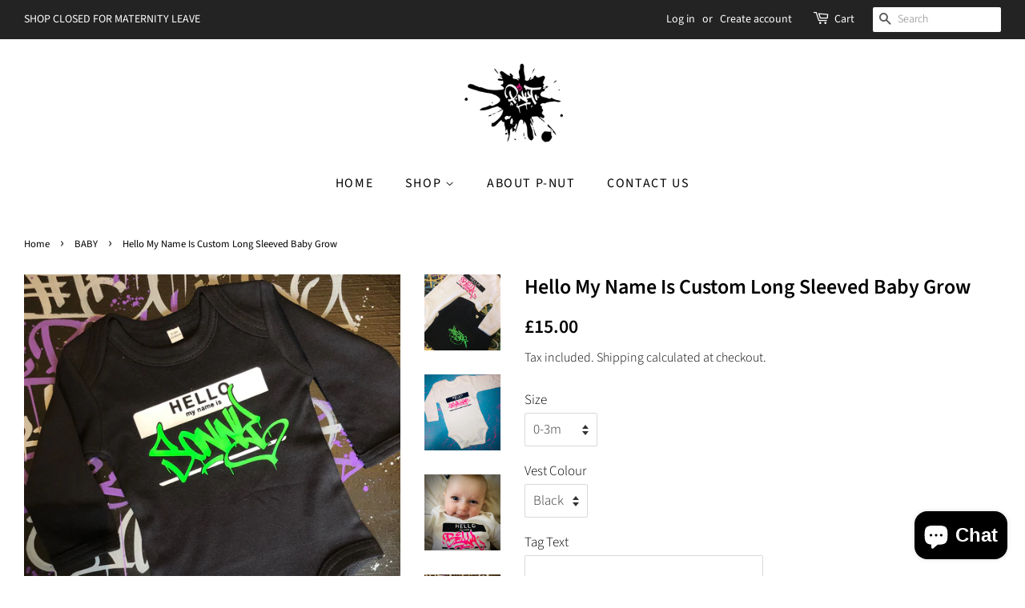

--- FILE ---
content_type: text/html; charset=utf-8
request_url: https://www.pnutlondon.co.uk/collections/baby/products/hello-my-name-is-custom-baby-vest
body_size: 32623
content:
<!doctype html>
<html class="no-js">
  <script>
  (function(w, d, t, s, n) {
    w.FlodeskObject = n;
    var fn = function() {
      (w[n].q = w[n].q || []).push(arguments);
    };
    w[n] = w[n] || fn;
    var f = d.getElementsByTagName(t)[0];
    var e = d.createElement(t);
    var h = '?v=' + new Date().getTime();
    e.async = true;
    e.src = s + h;
    f.parentNode.insertBefore(e, f);
  })(window, document, 'script', 'https://assets.flodesk.com/universal.js', 'fd');
  window.fd('form', {
    formId: '5e26002c55819000272941c7'
  });
</script>
<head>

  <!-- Basic page needs ================================================== -->
  <meta charset="utf-8">
  <meta http-equiv="X-UA-Compatible" content="IE=edge,chrome=1">

  
  <link rel="shortcut icon" href="//www.pnutlondon.co.uk/cdn/shop/files/Pnut_New_LogoSmall-03_32x32.png?v=1613536130" type="image/png" />
  

  <!-- Title and description ================================================== -->
  <title>
  Hello My Name Is Custom Long Sleeved Baby Grow &ndash; P-NUT London
  </title>

  
  <meta name="description" content="Made from super soft 100% organic cotton, customised with your hand-written tag and printed in your choice of colour way to make for a truly unique, unisex and cool item for your little one. These long sleeved baby grows are hand drawn and printed to order by us here in the UK. 100% OCS certified organic combed ringspu">
  

  <!-- Social meta ================================================== -->
  <!-- /snippets/social-meta-tags.liquid -->




<meta property="og:site_name" content="P-NUT London">
<meta property="og:url" content="https://www.pnutlondon.co.uk/products/hello-my-name-is-custom-baby-vest">
<meta property="og:title" content="Hello My Name Is Custom Long Sleeved Baby Grow">
<meta property="og:type" content="product">
<meta property="og:description" content="Made from super soft 100% organic cotton, customised with your hand-written tag and printed in your choice of colour way to make for a truly unique, unisex and cool item for your little one. These long sleeved baby grows are hand drawn and printed to order by us here in the UK. 100% OCS certified organic combed ringspu">

  <meta property="og:price:amount" content="15.00">
  <meta property="og:price:currency" content="GBP">

<meta property="og:image" content="http://www.pnutlondon.co.uk/cdn/shop/products/Baby_Vest_1200x1200.jpg?v=1611769835"><meta property="og:image" content="http://www.pnutlondon.co.uk/cdn/shop/products/fullsizeoutput_261d_1200x1200.jpeg?v=1611769835"><meta property="og:image" content="http://www.pnutlondon.co.uk/cdn/shop/products/fullsizeoutput_2029_1200x1200.jpeg?v=1611769835">
<meta property="og:image:secure_url" content="https://www.pnutlondon.co.uk/cdn/shop/products/Baby_Vest_1200x1200.jpg?v=1611769835"><meta property="og:image:secure_url" content="https://www.pnutlondon.co.uk/cdn/shop/products/fullsizeoutput_261d_1200x1200.jpeg?v=1611769835"><meta property="og:image:secure_url" content="https://www.pnutlondon.co.uk/cdn/shop/products/fullsizeoutput_2029_1200x1200.jpeg?v=1611769835">


<meta name="twitter:card" content="summary_large_image">
<meta name="twitter:title" content="Hello My Name Is Custom Long Sleeved Baby Grow">
<meta name="twitter:description" content="Made from super soft 100% organic cotton, customised with your hand-written tag and printed in your choice of colour way to make for a truly unique, unisex and cool item for your little one. These long sleeved baby grows are hand drawn and printed to order by us here in the UK. 100% OCS certified organic combed ringspu">


  <!-- Helpers ================================================== -->
  <link rel="canonical" href="https://www.pnutlondon.co.uk/products/hello-my-name-is-custom-baby-vest">
  <meta name="viewport" content="width=device-width,initial-scale=1">
  <meta name="theme-color" content="#000000">

  <!-- CSS ================================================== -->
  <link href="//www.pnutlondon.co.uk/cdn/shop/t/7/assets/timber.scss.css?v=16935872607416462541754750907" rel="stylesheet" type="text/css" media="all" />
  <link href="//www.pnutlondon.co.uk/cdn/shop/t/7/assets/theme.scss.css?v=83517278809898770671754750907" rel="stylesheet" type="text/css" media="all" />

  <script>
    window.theme = window.theme || {};

    var theme = {
      strings: {
        addToCart: "Add to Cart",
        soldOut: "Sold Out",
        unavailable: "Unavailable",
        zoomClose: "Close (Esc)",
        zoomPrev: "Previous (Left arrow key)",
        zoomNext: "Next (Right arrow key)",
        addressError: "Error looking up that address",
        addressNoResults: "No results for that address",
        addressQueryLimit: "You have exceeded the Google API usage limit. Consider upgrading to a \u003ca href=\"https:\/\/developers.google.com\/maps\/premium\/usage-limits\"\u003ePremium Plan\u003c\/a\u003e.",
        authError: "There was a problem authenticating your Google Maps API Key."
      },
      settings: {
        // Adding some settings to allow the editor to update correctly when they are changed
        enableWideLayout: true,
        typeAccentTransform: true,
        typeAccentSpacing: true,
        baseFontSize: '17px',
        headerBaseFontSize: '26px',
        accentFontSize: '16px'
      },
      variables: {
        mediaQueryMedium: 'screen and (max-width: 768px)',
        bpSmall: false
      },
      moneyFormat: "£{{amount}}"
    }

    document.documentElement.className = document.documentElement.className.replace('no-js', 'supports-js');
  </script>

  <!-- Header hook for plugins ================================================== -->
  <script>window.performance && window.performance.mark && window.performance.mark('shopify.content_for_header.start');</script><meta name="google-site-verification" content="ciosSKLmpqH5VxAX50hSJ0k9wJMwRNNuAX4dpm036eA">
<meta id="shopify-digital-wallet" name="shopify-digital-wallet" content="/8970797134/digital_wallets/dialog">
<meta name="shopify-checkout-api-token" content="d5636cea71830a1794345b929b5d3a1d">
<meta id="in-context-paypal-metadata" data-shop-id="8970797134" data-venmo-supported="false" data-environment="production" data-locale="en_US" data-paypal-v4="true" data-currency="GBP">
<link rel="alternate" type="application/json+oembed" href="https://www.pnutlondon.co.uk/products/hello-my-name-is-custom-baby-vest.oembed">
<script async="async" src="/checkouts/internal/preloads.js?locale=en-GB"></script>
<link rel="preconnect" href="https://shop.app" crossorigin="anonymous">
<script async="async" src="https://shop.app/checkouts/internal/preloads.js?locale=en-GB&shop_id=8970797134" crossorigin="anonymous"></script>
<script id="apple-pay-shop-capabilities" type="application/json">{"shopId":8970797134,"countryCode":"GB","currencyCode":"GBP","merchantCapabilities":["supports3DS"],"merchantId":"gid:\/\/shopify\/Shop\/8970797134","merchantName":"P-NUT London","requiredBillingContactFields":["postalAddress","email"],"requiredShippingContactFields":["postalAddress","email"],"shippingType":"shipping","supportedNetworks":["visa","maestro","masterCard","amex","discover","elo"],"total":{"type":"pending","label":"P-NUT London","amount":"1.00"},"shopifyPaymentsEnabled":true,"supportsSubscriptions":true}</script>
<script id="shopify-features" type="application/json">{"accessToken":"d5636cea71830a1794345b929b5d3a1d","betas":["rich-media-storefront-analytics"],"domain":"www.pnutlondon.co.uk","predictiveSearch":true,"shopId":8970797134,"locale":"en"}</script>
<script>var Shopify = Shopify || {};
Shopify.shop = "p-nut-london.myshopify.com";
Shopify.locale = "en";
Shopify.currency = {"active":"GBP","rate":"1.0"};
Shopify.country = "GB";
Shopify.theme = {"name":"Minimal (Live)","id":76322439246,"schema_name":"Minimal","schema_version":"11.1.0","theme_store_id":380,"role":"main"};
Shopify.theme.handle = "null";
Shopify.theme.style = {"id":null,"handle":null};
Shopify.cdnHost = "www.pnutlondon.co.uk/cdn";
Shopify.routes = Shopify.routes || {};
Shopify.routes.root = "/";</script>
<script type="module">!function(o){(o.Shopify=o.Shopify||{}).modules=!0}(window);</script>
<script>!function(o){function n(){var o=[];function n(){o.push(Array.prototype.slice.apply(arguments))}return n.q=o,n}var t=o.Shopify=o.Shopify||{};t.loadFeatures=n(),t.autoloadFeatures=n()}(window);</script>
<script>
  window.ShopifyPay = window.ShopifyPay || {};
  window.ShopifyPay.apiHost = "shop.app\/pay";
  window.ShopifyPay.redirectState = null;
</script>
<script id="shop-js-analytics" type="application/json">{"pageType":"product"}</script>
<script defer="defer" async type="module" src="//www.pnutlondon.co.uk/cdn/shopifycloud/shop-js/modules/v2/client.init-shop-cart-sync_WVOgQShq.en.esm.js"></script>
<script defer="defer" async type="module" src="//www.pnutlondon.co.uk/cdn/shopifycloud/shop-js/modules/v2/chunk.common_C_13GLB1.esm.js"></script>
<script defer="defer" async type="module" src="//www.pnutlondon.co.uk/cdn/shopifycloud/shop-js/modules/v2/chunk.modal_CLfMGd0m.esm.js"></script>
<script type="module">
  await import("//www.pnutlondon.co.uk/cdn/shopifycloud/shop-js/modules/v2/client.init-shop-cart-sync_WVOgQShq.en.esm.js");
await import("//www.pnutlondon.co.uk/cdn/shopifycloud/shop-js/modules/v2/chunk.common_C_13GLB1.esm.js");
await import("//www.pnutlondon.co.uk/cdn/shopifycloud/shop-js/modules/v2/chunk.modal_CLfMGd0m.esm.js");

  window.Shopify.SignInWithShop?.initShopCartSync?.({"fedCMEnabled":true,"windoidEnabled":true});

</script>
<script>
  window.Shopify = window.Shopify || {};
  if (!window.Shopify.featureAssets) window.Shopify.featureAssets = {};
  window.Shopify.featureAssets['shop-js'] = {"shop-cart-sync":["modules/v2/client.shop-cart-sync_DuR37GeY.en.esm.js","modules/v2/chunk.common_C_13GLB1.esm.js","modules/v2/chunk.modal_CLfMGd0m.esm.js"],"init-fed-cm":["modules/v2/client.init-fed-cm_BucUoe6W.en.esm.js","modules/v2/chunk.common_C_13GLB1.esm.js","modules/v2/chunk.modal_CLfMGd0m.esm.js"],"shop-toast-manager":["modules/v2/client.shop-toast-manager_B0JfrpKj.en.esm.js","modules/v2/chunk.common_C_13GLB1.esm.js","modules/v2/chunk.modal_CLfMGd0m.esm.js"],"init-shop-cart-sync":["modules/v2/client.init-shop-cart-sync_WVOgQShq.en.esm.js","modules/v2/chunk.common_C_13GLB1.esm.js","modules/v2/chunk.modal_CLfMGd0m.esm.js"],"shop-button":["modules/v2/client.shop-button_B_U3bv27.en.esm.js","modules/v2/chunk.common_C_13GLB1.esm.js","modules/v2/chunk.modal_CLfMGd0m.esm.js"],"init-windoid":["modules/v2/client.init-windoid_DuP9q_di.en.esm.js","modules/v2/chunk.common_C_13GLB1.esm.js","modules/v2/chunk.modal_CLfMGd0m.esm.js"],"shop-cash-offers":["modules/v2/client.shop-cash-offers_BmULhtno.en.esm.js","modules/v2/chunk.common_C_13GLB1.esm.js","modules/v2/chunk.modal_CLfMGd0m.esm.js"],"pay-button":["modules/v2/client.pay-button_CrPSEbOK.en.esm.js","modules/v2/chunk.common_C_13GLB1.esm.js","modules/v2/chunk.modal_CLfMGd0m.esm.js"],"init-customer-accounts":["modules/v2/client.init-customer-accounts_jNk9cPYQ.en.esm.js","modules/v2/client.shop-login-button_DJ5ldayH.en.esm.js","modules/v2/chunk.common_C_13GLB1.esm.js","modules/v2/chunk.modal_CLfMGd0m.esm.js"],"avatar":["modules/v2/client.avatar_BTnouDA3.en.esm.js"],"checkout-modal":["modules/v2/client.checkout-modal_pBPyh9w8.en.esm.js","modules/v2/chunk.common_C_13GLB1.esm.js","modules/v2/chunk.modal_CLfMGd0m.esm.js"],"init-shop-for-new-customer-accounts":["modules/v2/client.init-shop-for-new-customer-accounts_BUoCy7a5.en.esm.js","modules/v2/client.shop-login-button_DJ5ldayH.en.esm.js","modules/v2/chunk.common_C_13GLB1.esm.js","modules/v2/chunk.modal_CLfMGd0m.esm.js"],"init-customer-accounts-sign-up":["modules/v2/client.init-customer-accounts-sign-up_CnczCz9H.en.esm.js","modules/v2/client.shop-login-button_DJ5ldayH.en.esm.js","modules/v2/chunk.common_C_13GLB1.esm.js","modules/v2/chunk.modal_CLfMGd0m.esm.js"],"init-shop-email-lookup-coordinator":["modules/v2/client.init-shop-email-lookup-coordinator_CzjY5t9o.en.esm.js","modules/v2/chunk.common_C_13GLB1.esm.js","modules/v2/chunk.modal_CLfMGd0m.esm.js"],"shop-follow-button":["modules/v2/client.shop-follow-button_CsYC63q7.en.esm.js","modules/v2/chunk.common_C_13GLB1.esm.js","modules/v2/chunk.modal_CLfMGd0m.esm.js"],"shop-login-button":["modules/v2/client.shop-login-button_DJ5ldayH.en.esm.js","modules/v2/chunk.common_C_13GLB1.esm.js","modules/v2/chunk.modal_CLfMGd0m.esm.js"],"shop-login":["modules/v2/client.shop-login_B9ccPdmx.en.esm.js","modules/v2/chunk.common_C_13GLB1.esm.js","modules/v2/chunk.modal_CLfMGd0m.esm.js"],"lead-capture":["modules/v2/client.lead-capture_D0K_KgYb.en.esm.js","modules/v2/chunk.common_C_13GLB1.esm.js","modules/v2/chunk.modal_CLfMGd0m.esm.js"],"payment-terms":["modules/v2/client.payment-terms_BWmiNN46.en.esm.js","modules/v2/chunk.common_C_13GLB1.esm.js","modules/v2/chunk.modal_CLfMGd0m.esm.js"]};
</script>
<script>(function() {
  var isLoaded = false;
  function asyncLoad() {
    if (isLoaded) return;
    isLoaded = true;
    var urls = ["https:\/\/static.klaviyo.com\/onsite\/js\/klaviyo.js?company_id=K6r6Tp\u0026shop=p-nut-london.myshopify.com","https:\/\/s3.amazonaws.com\/instashop\/js\/dist\/embed-1.6.2.js?gallery\u0026shop=p-nut-london.myshopify.com","https:\/\/cdn-bundler.nice-team.net\/app\/js\/bundler.js?shop=p-nut-london.myshopify.com"];
    for (var i = 0; i < urls.length; i++) {
      var s = document.createElement('script');
      s.type = 'text/javascript';
      s.async = true;
      s.src = urls[i];
      var x = document.getElementsByTagName('script')[0];
      x.parentNode.insertBefore(s, x);
    }
  };
  if(window.attachEvent) {
    window.attachEvent('onload', asyncLoad);
  } else {
    window.addEventListener('load', asyncLoad, false);
  }
})();</script>
<script id="__st">var __st={"a":8970797134,"offset":0,"reqid":"bc1d4afd-6427-4ca5-a641-6f6065aeacfb-1769559410","pageurl":"www.pnutlondon.co.uk\/collections\/baby\/products\/hello-my-name-is-custom-baby-vest","u":"df42a2271084","p":"product","rtyp":"product","rid":2388007551054};</script>
<script>window.ShopifyPaypalV4VisibilityTracking = true;</script>
<script id="captcha-bootstrap">!function(){'use strict';const t='contact',e='account',n='new_comment',o=[[t,t],['blogs',n],['comments',n],[t,'customer']],c=[[e,'customer_login'],[e,'guest_login'],[e,'recover_customer_password'],[e,'create_customer']],r=t=>t.map((([t,e])=>`form[action*='/${t}']:not([data-nocaptcha='true']) input[name='form_type'][value='${e}']`)).join(','),a=t=>()=>t?[...document.querySelectorAll(t)].map((t=>t.form)):[];function s(){const t=[...o],e=r(t);return a(e)}const i='password',u='form_key',d=['recaptcha-v3-token','g-recaptcha-response','h-captcha-response',i],f=()=>{try{return window.sessionStorage}catch{return}},m='__shopify_v',_=t=>t.elements[u];function p(t,e,n=!1){try{const o=window.sessionStorage,c=JSON.parse(o.getItem(e)),{data:r}=function(t){const{data:e,action:n}=t;return t[m]||n?{data:e,action:n}:{data:t,action:n}}(c);for(const[e,n]of Object.entries(r))t.elements[e]&&(t.elements[e].value=n);n&&o.removeItem(e)}catch(o){console.error('form repopulation failed',{error:o})}}const l='form_type',E='cptcha';function T(t){t.dataset[E]=!0}const w=window,h=w.document,L='Shopify',v='ce_forms',y='captcha';let A=!1;((t,e)=>{const n=(g='f06e6c50-85a8-45c8-87d0-21a2b65856fe',I='https://cdn.shopify.com/shopifycloud/storefront-forms-hcaptcha/ce_storefront_forms_captcha_hcaptcha.v1.5.2.iife.js',D={infoText:'Protected by hCaptcha',privacyText:'Privacy',termsText:'Terms'},(t,e,n)=>{const o=w[L][v],c=o.bindForm;if(c)return c(t,g,e,D).then(n);var r;o.q.push([[t,g,e,D],n]),r=I,A||(h.body.append(Object.assign(h.createElement('script'),{id:'captcha-provider',async:!0,src:r})),A=!0)});var g,I,D;w[L]=w[L]||{},w[L][v]=w[L][v]||{},w[L][v].q=[],w[L][y]=w[L][y]||{},w[L][y].protect=function(t,e){n(t,void 0,e),T(t)},Object.freeze(w[L][y]),function(t,e,n,w,h,L){const[v,y,A,g]=function(t,e,n){const i=e?o:[],u=t?c:[],d=[...i,...u],f=r(d),m=r(i),_=r(d.filter((([t,e])=>n.includes(e))));return[a(f),a(m),a(_),s()]}(w,h,L),I=t=>{const e=t.target;return e instanceof HTMLFormElement?e:e&&e.form},D=t=>v().includes(t);t.addEventListener('submit',(t=>{const e=I(t);if(!e)return;const n=D(e)&&!e.dataset.hcaptchaBound&&!e.dataset.recaptchaBound,o=_(e),c=g().includes(e)&&(!o||!o.value);(n||c)&&t.preventDefault(),c&&!n&&(function(t){try{if(!f())return;!function(t){const e=f();if(!e)return;const n=_(t);if(!n)return;const o=n.value;o&&e.removeItem(o)}(t);const e=Array.from(Array(32),(()=>Math.random().toString(36)[2])).join('');!function(t,e){_(t)||t.append(Object.assign(document.createElement('input'),{type:'hidden',name:u})),t.elements[u].value=e}(t,e),function(t,e){const n=f();if(!n)return;const o=[...t.querySelectorAll(`input[type='${i}']`)].map((({name:t})=>t)),c=[...d,...o],r={};for(const[a,s]of new FormData(t).entries())c.includes(a)||(r[a]=s);n.setItem(e,JSON.stringify({[m]:1,action:t.action,data:r}))}(t,e)}catch(e){console.error('failed to persist form',e)}}(e),e.submit())}));const S=(t,e)=>{t&&!t.dataset[E]&&(n(t,e.some((e=>e===t))),T(t))};for(const o of['focusin','change'])t.addEventListener(o,(t=>{const e=I(t);D(e)&&S(e,y())}));const B=e.get('form_key'),M=e.get(l),P=B&&M;t.addEventListener('DOMContentLoaded',(()=>{const t=y();if(P)for(const e of t)e.elements[l].value===M&&p(e,B);[...new Set([...A(),...v().filter((t=>'true'===t.dataset.shopifyCaptcha))])].forEach((e=>S(e,t)))}))}(h,new URLSearchParams(w.location.search),n,t,e,['guest_login'])})(!0,!0)}();</script>
<script integrity="sha256-4kQ18oKyAcykRKYeNunJcIwy7WH5gtpwJnB7kiuLZ1E=" data-source-attribution="shopify.loadfeatures" defer="defer" src="//www.pnutlondon.co.uk/cdn/shopifycloud/storefront/assets/storefront/load_feature-a0a9edcb.js" crossorigin="anonymous"></script>
<script crossorigin="anonymous" defer="defer" src="//www.pnutlondon.co.uk/cdn/shopifycloud/storefront/assets/shopify_pay/storefront-65b4c6d7.js?v=20250812"></script>
<script data-source-attribution="shopify.dynamic_checkout.dynamic.init">var Shopify=Shopify||{};Shopify.PaymentButton=Shopify.PaymentButton||{isStorefrontPortableWallets:!0,init:function(){window.Shopify.PaymentButton.init=function(){};var t=document.createElement("script");t.src="https://www.pnutlondon.co.uk/cdn/shopifycloud/portable-wallets/latest/portable-wallets.en.js",t.type="module",document.head.appendChild(t)}};
</script>
<script data-source-attribution="shopify.dynamic_checkout.buyer_consent">
  function portableWalletsHideBuyerConsent(e){var t=document.getElementById("shopify-buyer-consent"),n=document.getElementById("shopify-subscription-policy-button");t&&n&&(t.classList.add("hidden"),t.setAttribute("aria-hidden","true"),n.removeEventListener("click",e))}function portableWalletsShowBuyerConsent(e){var t=document.getElementById("shopify-buyer-consent"),n=document.getElementById("shopify-subscription-policy-button");t&&n&&(t.classList.remove("hidden"),t.removeAttribute("aria-hidden"),n.addEventListener("click",e))}window.Shopify?.PaymentButton&&(window.Shopify.PaymentButton.hideBuyerConsent=portableWalletsHideBuyerConsent,window.Shopify.PaymentButton.showBuyerConsent=portableWalletsShowBuyerConsent);
</script>
<script>
  function portableWalletsCleanup(e){e&&e.src&&console.error("Failed to load portable wallets script "+e.src);var t=document.querySelectorAll("shopify-accelerated-checkout .shopify-payment-button__skeleton, shopify-accelerated-checkout-cart .wallet-cart-button__skeleton"),e=document.getElementById("shopify-buyer-consent");for(let e=0;e<t.length;e++)t[e].remove();e&&e.remove()}function portableWalletsNotLoadedAsModule(e){e instanceof ErrorEvent&&"string"==typeof e.message&&e.message.includes("import.meta")&&"string"==typeof e.filename&&e.filename.includes("portable-wallets")&&(window.removeEventListener("error",portableWalletsNotLoadedAsModule),window.Shopify.PaymentButton.failedToLoad=e,"loading"===document.readyState?document.addEventListener("DOMContentLoaded",window.Shopify.PaymentButton.init):window.Shopify.PaymentButton.init())}window.addEventListener("error",portableWalletsNotLoadedAsModule);
</script>

<script type="module" src="https://www.pnutlondon.co.uk/cdn/shopifycloud/portable-wallets/latest/portable-wallets.en.js" onError="portableWalletsCleanup(this)" crossorigin="anonymous"></script>
<script nomodule>
  document.addEventListener("DOMContentLoaded", portableWalletsCleanup);
</script>

<link id="shopify-accelerated-checkout-styles" rel="stylesheet" media="screen" href="https://www.pnutlondon.co.uk/cdn/shopifycloud/portable-wallets/latest/accelerated-checkout-backwards-compat.css" crossorigin="anonymous">
<style id="shopify-accelerated-checkout-cart">
        #shopify-buyer-consent {
  margin-top: 1em;
  display: inline-block;
  width: 100%;
}

#shopify-buyer-consent.hidden {
  display: none;
}

#shopify-subscription-policy-button {
  background: none;
  border: none;
  padding: 0;
  text-decoration: underline;
  font-size: inherit;
  cursor: pointer;
}

#shopify-subscription-policy-button::before {
  box-shadow: none;
}

      </style>

<script>window.performance && window.performance.mark && window.performance.mark('shopify.content_for_header.end');</script>

  <script src="//www.pnutlondon.co.uk/cdn/shop/t/7/assets/jquery-2.2.3.min.js?v=58211863146907186831566225189" type="text/javascript"></script>

  <script src="//www.pnutlondon.co.uk/cdn/shop/t/7/assets/lazysizes.min.js?v=155223123402716617051566225189" async="async"></script>

  
  

  <!-- "snippets/judgeme_core.liquid" was not rendered, the associated app was uninstalled -->

<style>
    .iti {
        position: relative;
        display: inline-block;
    }
    .iti * {
        box-sizing: border-box;
        -moz-box-sizing: border-box;
    }
    .iti__hide {
        display: none;
    }
    .iti__v-hide {
        visibility: hidden;
    }
    .iti input,
    .iti input[type="tel"],
    .iti input[type="text"] {
        position: relative;
        z-index: 0;
        margin-top: 0 !important;
        margin-bottom: 0 !important;
        padding-right: 36px;
        margin-right: 0;
    }
    .iti__flag-container {
        position: absolute;
        top: 0;
        bottom: 0;
        right: 0;
        padding: 1px;
    }
    .iti__selected-flag {
        z-index: 1;
        position: relative;
        display: flex;
        align-items: center;
        height: 100%;
        padding: 0 6px 0 8px;
    }
    .iti__arrow {
        margin-left: 6px;
        width: 0;
        height: 0;
        border-left: 3px solid transparent;
        border-right: 3px solid transparent;
        border-top: 4px solid #555;
    }
    .iti__arrow--up {
        border-top: none;
        border-bottom: 4px solid #555;
    }
    .iti__country-list {
        position: absolute;
        z-index: 2;
        list-style: none;
        text-align: left;
        padding: 0;
        margin: 0 0 0 -1px;
        box-shadow: 1px 1px 4px rgba(0, 0, 0, 0.2);
        background-color: #fff;
        border: 1px solid #ccc;
        white-space: nowrap;
        max-height: 200px;
        overflow-y: scroll;
        -webkit-overflow-scrolling: touch;
    }
    .iti__country-list--dropup {
        bottom: 100%;
        margin-bottom: -1px;
    }
    @media (max-width: 500px) {
        .iti__country-list {
            white-space: normal;
        }
    }
    .iti__flag-box {
        display: inline-block;
        width: 20px;
    }
    .iti__divider {
        padding-bottom: 5px;
        margin-bottom: 5px;
        border-bottom: 1px solid #ccc;
    }
    .iti__country {
        padding: 5px 10px;
        outline: 0;
    }
    .iti__dial-code {
        color: #999;
    }
    .iti__country.iti__highlight {
        background-color: rgba(0, 0, 0, 0.05);
    }
    .iti__country-name,
    .iti__dial-code,
    .iti__flag-box {
        vertical-align: middle;
    }
    .iti__country-name,
    .iti__flag-box {
        margin-right: 6px;
    }
    .iti--allow-dropdown input,
    .iti--allow-dropdown input[type="tel"],
    .iti--allow-dropdown input[type="text"],
    .iti--separate-dial-code input,
    .iti--separate-dial-code input[type="tel"],
    .iti--separate-dial-code input[type="text"] {
        padding-right: 6px;
        padding-left: 52px;
        margin-left: 0;
    }
    .iti--allow-dropdown .iti__flag-container,
    .iti--separate-dial-code .iti__flag-container {
        right: auto;
        left: 0;
    }
    .iti--allow-dropdown .iti__flag-container:hover {
        cursor: pointer;
    }
    .iti--allow-dropdown .iti__flag-container:hover .iti__selected-flag {
        background-color: rgba(0, 0, 0, 0.05);
    }
    .iti--allow-dropdown input[disabled] + .iti__flag-container:hover,
    .iti--allow-dropdown input[readonly] + .iti__flag-container:hover {
        cursor: default;
    }
    .iti--allow-dropdown input[disabled] + .iti__flag-container:hover .iti__selected-flag,
    .iti--allow-dropdown input[readonly] + .iti__flag-container:hover .iti__selected-flag {
        background-color: transparent;
    }
    .iti--separate-dial-code .iti__selected-flag {
        background-color: rgba(0, 0, 0, 0.05);
    }
    .iti--separate-dial-code .iti__selected-dial-code {
        margin-left: 6px;
    }
    .iti--container {
        position: absolute;
        top: -1000px;
        left: -1000px;
        z-index: 1060;
        padding: 1px;
    }
    .iti--container:hover {
        cursor: pointer;
    }
    .iti-mobile .iti--container {
        top: 30px;
        bottom: 30px;
        left: 30px;
        right: 30px;
        position: fixed;
    }
    .iti-mobile .iti__country-list {
        max-height: 100%;
        width: 100%;
    }
    .iti-mobile .iti__country {
        padding: 10px 10px;
        line-height: 1.5em;
    }
    .iti__flag {
        width: 20px;
    }
    .iti__flag.iti__be {
        width: 18px;
    }
    .iti__flag.iti__ch {
        width: 15px;
    }
    .iti__flag.iti__mc {
        width: 19px;
    }
    .iti__flag.iti__ne {
        width: 18px;
    }
    .iti__flag.iti__np {
        width: 13px;
    }
    .iti__flag.iti__va {
        width: 15px;
    }
    @media (-webkit-min-device-pixel-ratio: 2), (min-resolution: 192dpi) {
        .iti__flag {
            background-size: 5652px 15px;
        }
    }
    .iti__flag.iti__ac {
        height: 10px;
        background-position: 0 0;
    }
    .iti__flag.iti__ad {
        height: 14px;
        background-position: -22px 0;
    }
    .iti__flag.iti__ae {
        height: 10px;
        background-position: -44px 0;
    }
    .iti__flag.iti__af {
        height: 14px;
        background-position: -66px 0;
    }
    .iti__flag.iti__ag {
        height: 14px;
        background-position: -88px 0;
    }
    .iti__flag.iti__ai {
        height: 10px;
        background-position: -110px 0;
    }
    .iti__flag.iti__al {
        height: 15px;
        background-position: -132px 0;
    }
    .iti__flag.iti__am {
        height: 10px;
        background-position: -154px 0;
    }
    .iti__flag.iti__ao {
        height: 14px;
        background-position: -176px 0;
    }
    .iti__flag.iti__aq {
        height: 14px;
        background-position: -198px 0;
    }
    .iti__flag.iti__ar {
        height: 13px;
        background-position: -220px 0;
    }
    .iti__flag.iti__as {
        height: 10px;
        background-position: -242px 0;
    }
    .iti__flag.iti__at {
        height: 14px;
        background-position: -264px 0;
    }
    .iti__flag.iti__au {
        height: 10px;
        background-position: -286px 0;
    }
    .iti__flag.iti__aw {
        height: 14px;
        background-position: -308px 0;
    }
    .iti__flag.iti__ax {
        height: 13px;
        background-position: -330px 0;
    }
    .iti__flag.iti__az {
        height: 10px;
        background-position: -352px 0;
    }
    .iti__flag.iti__ba {
        height: 10px;
        background-position: -374px 0;
    }
    .iti__flag.iti__bb {
        height: 14px;
        background-position: -396px 0;
    }
    .iti__flag.iti__bd {
        height: 12px;
        background-position: -418px 0;
    }
    .iti__flag.iti__be {
        height: 15px;
        background-position: -440px 0;
    }
    .iti__flag.iti__bf {
        height: 14px;
        background-position: -460px 0;
    }
    .iti__flag.iti__bg {
        height: 12px;
        background-position: -482px 0;
    }
    .iti__flag.iti__bh {
        height: 12px;
        background-position: -504px 0;
    }
    .iti__flag.iti__bi {
        height: 12px;
        background-position: -526px 0;
    }
    .iti__flag.iti__bj {
        height: 14px;
        background-position: -548px 0;
    }
    .iti__flag.iti__bl {
        height: 14px;
        background-position: -570px 0;
    }
    .iti__flag.iti__bm {
        height: 10px;
        background-position: -592px 0;
    }
    .iti__flag.iti__bn {
        height: 10px;
        background-position: -614px 0;
    }
    .iti__flag.iti__bo {
        height: 14px;
        background-position: -636px 0;
    }
    .iti__flag.iti__bq {
        height: 14px;
        background-position: -658px 0;
    }
    .iti__flag.iti__br {
        height: 14px;
        background-position: -680px 0;
    }
    .iti__flag.iti__bs {
        height: 10px;
        background-position: -702px 0;
    }
    .iti__flag.iti__bt {
        height: 14px;
        background-position: -724px 0;
    }
    .iti__flag.iti__bv {
        height: 15px;
        background-position: -746px 0;
    }
    .iti__flag.iti__bw {
        height: 14px;
        background-position: -768px 0;
    }
    .iti__flag.iti__by {
        height: 10px;
        background-position: -790px 0;
    }
    .iti__flag.iti__bz {
        height: 14px;
        background-position: -812px 0;
    }
    .iti__flag.iti__ca {
        height: 10px;
        background-position: -834px 0;
    }
    .iti__flag.iti__cc {
        height: 10px;
        background-position: -856px 0;
    }
    .iti__flag.iti__cd {
        height: 15px;
        background-position: -878px 0;
    }
    .iti__flag.iti__cf {
        height: 14px;
        background-position: -900px 0;
    }
    .iti__flag.iti__cg {
        height: 14px;
        background-position: -922px 0;
    }
    .iti__flag.iti__ch {
        height: 15px;
        background-position: -944px 0;
    }
    .iti__flag.iti__ci {
        height: 14px;
        background-position: -961px 0;
    }
    .iti__flag.iti__ck {
        height: 10px;
        background-position: -983px 0;
    }
    .iti__flag.iti__cl {
        height: 14px;
        background-position: -1005px 0;
    }
    .iti__flag.iti__cm {
        height: 14px;
        background-position: -1027px 0;
    }
    .iti__flag.iti__cn {
        height: 14px;
        background-position: -1049px 0;
    }
    .iti__flag.iti__co {
        height: 14px;
        background-position: -1071px 0;
    }
    .iti__flag.iti__cp {
        height: 14px;
        background-position: -1093px 0;
    }
    .iti__flag.iti__cr {
        height: 12px;
        background-position: -1115px 0;
    }
    .iti__flag.iti__cu {
        height: 10px;
        background-position: -1137px 0;
    }
    .iti__flag.iti__cv {
        height: 12px;
        background-position: -1159px 0;
    }
    .iti__flag.iti__cw {
        height: 14px;
        background-position: -1181px 0;
    }
    .iti__flag.iti__cx {
        height: 10px;
        background-position: -1203px 0;
    }
    .iti__flag.iti__cy {
        height: 14px;
        background-position: -1225px 0;
    }
    .iti__flag.iti__cz {
        height: 14px;
        background-position: -1247px 0;
    }
    .iti__flag.iti__de {
        height: 12px;
        background-position: -1269px 0;
    }
    .iti__flag.iti__dg {
        height: 10px;
        background-position: -1291px 0;
    }
    .iti__flag.iti__dj {
        height: 14px;
        background-position: -1313px 0;
    }
    .iti__flag.iti__dk {
        height: 15px;
        background-position: -1335px 0;
    }
    .iti__flag.iti__dm {
        height: 10px;
        background-position: -1357px 0;
    }
    .iti__flag.iti__do {
        height: 14px;
        background-position: -1379px 0;
    }
    .iti__flag.iti__dz {
        height: 14px;
        background-position: -1401px 0;
    }
    .iti__flag.iti__ea {
        height: 14px;
        background-position: -1423px 0;
    }
    .iti__flag.iti__ec {
        height: 14px;
        background-position: -1445px 0;
    }
    .iti__flag.iti__ee {
        height: 13px;
        background-position: -1467px 0;
    }
    .iti__flag.iti__eg {
        height: 14px;
        background-position: -1489px 0;
    }
    .iti__flag.iti__eh {
        height: 10px;
        background-position: -1511px 0;
    }
    .iti__flag.iti__er {
        height: 10px;
        background-position: -1533px 0;
    }
    .iti__flag.iti__es {
        height: 14px;
        background-position: -1555px 0;
    }
    .iti__flag.iti__et {
        height: 10px;
        background-position: -1577px 0;
    }
    .iti__flag.iti__eu {
        height: 14px;
        background-position: -1599px 0;
    }
    .iti__flag.iti__fi {
        height: 12px;
        background-position: -1621px 0;
    }
    .iti__flag.iti__fj {
        height: 10px;
        background-position: -1643px 0;
    }
    .iti__flag.iti__fk {
        height: 10px;
        background-position: -1665px 0;
    }
    .iti__flag.iti__fm {
        height: 11px;
        background-position: -1687px 0;
    }
    .iti__flag.iti__fo {
        height: 15px;
        background-position: -1709px 0;
    }
    .iti__flag.iti__fr {
        height: 14px;
        background-position: -1731px 0;
    }
    .iti__flag.iti__ga {
        height: 15px;
        background-position: -1753px 0;
    }
    .iti__flag.iti__gb {
        height: 10px;
        background-position: -1775px 0;
    }
    .iti__flag.iti__gd {
        height: 12px;
        background-position: -1797px 0;
    }
    .iti__flag.iti__ge {
        height: 14px;
        background-position: -1819px 0;
    }
    .iti__flag.iti__gf {
        height: 14px;
        background-position: -1841px 0;
    }
    .iti__flag.iti__gg {
        height: 14px;
        background-position: -1863px 0;
    }
    .iti__flag.iti__gh {
        height: 14px;
        background-position: -1885px 0;
    }
    .iti__flag.iti__gi {
        height: 10px;
        background-position: -1907px 0;
    }
    .iti__flag.iti__gl {
        height: 14px;
        background-position: -1929px 0;
    }
    .iti__flag.iti__gm {
        height: 14px;
        background-position: -1951px 0;
    }
    .iti__flag.iti__gn {
        height: 14px;
        background-position: -1973px 0;
    }
    .iti__flag.iti__gp {
        height: 14px;
        background-position: -1995px 0;
    }
    .iti__flag.iti__gq {
        height: 14px;
        background-position: -2017px 0;
    }
    .iti__flag.iti__gr {
        height: 14px;
        background-position: -2039px 0;
    }
    .iti__flag.iti__gs {
        height: 10px;
        background-position: -2061px 0;
    }
    .iti__flag.iti__gt {
        height: 13px;
        background-position: -2083px 0;
    }
    .iti__flag.iti__gu {
        height: 11px;
        background-position: -2105px 0;
    }
    .iti__flag.iti__gw {
        height: 10px;
        background-position: -2127px 0;
    }
    .iti__flag.iti__gy {
        height: 12px;
        background-position: -2149px 0;
    }
    .iti__flag.iti__hk {
        height: 14px;
        background-position: -2171px 0;
    }
    .iti__flag.iti__hm {
        height: 10px;
        background-position: -2193px 0;
    }
    .iti__flag.iti__hn {
        height: 10px;
        background-position: -2215px 0;
    }
    .iti__flag.iti__hr {
        height: 10px;
        background-position: -2237px 0;
    }
    .iti__flag.iti__ht {
        height: 12px;
        background-position: -2259px 0;
    }
    .iti__flag.iti__hu {
        height: 10px;
        background-position: -2281px 0;
    }
    .iti__flag.iti__ic {
        height: 14px;
        background-position: -2303px 0;
    }
    .iti__flag.iti__id {
        height: 14px;
        background-position: -2325px 0;
    }
    .iti__flag.iti__ie {
        height: 10px;
        background-position: -2347px 0;
    }
    .iti__flag.iti__il {
        height: 15px;
        background-position: -2369px 0;
    }
    .iti__flag.iti__im {
        height: 10px;
        background-position: -2391px 0;
    }
    .iti__flag.iti__in {
        height: 14px;
        background-position: -2413px 0;
    }
    .iti__flag.iti__io {
        height: 10px;
        background-position: -2435px 0;
    }
    .iti__flag.iti__iq {
        height: 14px;
        background-position: -2457px 0;
    }
    .iti__flag.iti__ir {
        height: 12px;
        background-position: -2479px 0;
    }
    .iti__flag.iti__is {
        height: 15px;
        background-position: -2501px 0;
    }
    .iti__flag.iti__it {
        height: 14px;
        background-position: -2523px 0;
    }
    .iti__flag.iti__je {
        height: 12px;
        background-position: -2545px 0;
    }
    .iti__flag.iti__jm {
        height: 10px;
        background-position: -2567px 0;
    }
    .iti__flag.iti__jo {
        height: 10px;
        background-position: -2589px 0;
    }
    .iti__flag.iti__jp {
        height: 14px;
        background-position: -2611px 0;
    }
    .iti__flag.iti__ke {
        height: 14px;
        background-position: -2633px 0;
    }
    .iti__flag.iti__kg {
        height: 12px;
        background-position: -2655px 0;
    }
    .iti__flag.iti__kh {
        height: 13px;
        background-position: -2677px 0;
    }
    .iti__flag.iti__ki {
        height: 10px;
        background-position: -2699px 0;
    }
    .iti__flag.iti__km {
        height: 12px;
        background-position: -2721px 0;
    }
    .iti__flag.iti__kn {
        height: 14px;
        background-position: -2743px 0;
    }
    .iti__flag.iti__kp {
        height: 10px;
        background-position: -2765px 0;
    }
    .iti__flag.iti__kr {
        height: 14px;
        background-position: -2787px 0;
    }
    .iti__flag.iti__kw {
        height: 10px;
        background-position: -2809px 0;
    }
    .iti__flag.iti__ky {
        height: 10px;
        background-position: -2831px 0;
    }
    .iti__flag.iti__kz {
        height: 10px;
        background-position: -2853px 0;
    }
    .iti__flag.iti__la {
        height: 14px;
        background-position: -2875px 0;
    }
    .iti__flag.iti__lb {
        height: 14px;
        background-position: -2897px 0;
    }
    .iti__flag.iti__lc {
        height: 10px;
        background-position: -2919px 0;
    }
    .iti__flag.iti__li {
        height: 12px;
        background-position: -2941px 0;
    }
    .iti__flag.iti__lk {
        height: 10px;
        background-position: -2963px 0;
    }
    .iti__flag.iti__lr {
        height: 11px;
        background-position: -2985px 0;
    }
    .iti__flag.iti__ls {
        height: 14px;
        background-position: -3007px 0;
    }
    .iti__flag.iti__lt {
        height: 12px;
        background-position: -3029px 0;
    }
    .iti__flag.iti__lu {
        height: 12px;
        background-position: -3051px 0;
    }
    .iti__flag.iti__lv {
        height: 10px;
        background-position: -3073px 0;
    }
    .iti__flag.iti__ly {
        height: 10px;
        background-position: -3095px 0;
    }
    .iti__flag.iti__ma {
        height: 14px;
        background-position: -3117px 0;
    }
    .iti__flag.iti__mc {
        height: 15px;
        background-position: -3139px 0;
    }
    .iti__flag.iti__md {
        height: 10px;
        background-position: -3160px 0;
    }
    .iti__flag.iti__me {
        height: 10px;
        background-position: -3182px 0;
    }
    .iti__flag.iti__mf {
        height: 14px;
        background-position: -3204px 0;
    }
    .iti__flag.iti__mg {
        height: 14px;
        background-position: -3226px 0;
    }
    .iti__flag.iti__mh {
        height: 11px;
        background-position: -3248px 0;
    }
    .iti__flag.iti__mk {
        height: 10px;
        background-position: -3270px 0;
    }
    .iti__flag.iti__ml {
        height: 14px;
        background-position: -3292px 0;
    }
    .iti__flag.iti__mm {
        height: 14px;
        background-position: -3314px 0;
    }
    .iti__flag.iti__mn {
        height: 10px;
        background-position: -3336px 0;
    }
    .iti__flag.iti__mo {
        height: 14px;
        background-position: -3358px 0;
    }
    .iti__flag.iti__mp {
        height: 10px;
        background-position: -3380px 0;
    }
    .iti__flag.iti__mq {
        height: 14px;
        background-position: -3402px 0;
    }
    .iti__flag.iti__mr {
        height: 14px;
        background-position: -3424px 0;
    }
    .iti__flag.iti__ms {
        height: 10px;
        background-position: -3446px 0;
    }
    .iti__flag.iti__mt {
        height: 14px;
        background-position: -3468px 0;
    }
    .iti__flag.iti__mu {
        height: 14px;
        background-position: -3490px 0;
    }
    .iti__flag.iti__mv {
        height: 14px;
        background-position: -3512px 0;
    }
    .iti__flag.iti__mw {
        height: 14px;
        background-position: -3534px 0;
    }
    .iti__flag.iti__mx {
        height: 12px;
        background-position: -3556px 0;
    }
    .iti__flag.iti__my {
        height: 10px;
        background-position: -3578px 0;
    }
    .iti__flag.iti__mz {
        height: 14px;
        background-position: -3600px 0;
    }
    .iti__flag.iti__na {
        height: 14px;
        background-position: -3622px 0;
    }
    .iti__flag.iti__nc {
        height: 10px;
        background-position: -3644px 0;
    }
    .iti__flag.iti__ne {
        height: 15px;
        background-position: -3666px 0;
    }
    .iti__flag.iti__nf {
        height: 10px;
        background-position: -3686px 0;
    }
    .iti__flag.iti__ng {
        height: 10px;
        background-position: -3708px 0;
    }
    .iti__flag.iti__ni {
        height: 12px;
        background-position: -3730px 0;
    }
    .iti__flag.iti__nl {
        height: 14px;
        background-position: -3752px 0;
    }
    .iti__flag.iti__no {
        height: 15px;
        background-position: -3774px 0;
    }
    .iti__flag.iti__np {
        height: 15px;
        background-position: -3796px 0;
    }
    .iti__flag.iti__nr {
        height: 10px;
        background-position: -3811px 0;
    }
    .iti__flag.iti__nu {
        height: 10px;
        background-position: -3833px 0;
    }
    .iti__flag.iti__nz {
        height: 10px;
        background-position: -3855px 0;
    }
    .iti__flag.iti__om {
        height: 10px;
        background-position: -3877px 0;
    }
    .iti__flag.iti__pa {
        height: 14px;
        background-position: -3899px 0;
    }
    .iti__flag.iti__pe {
        height: 14px;
        background-position: -3921px 0;
    }
    .iti__flag.iti__pf {
        height: 14px;
        background-position: -3943px 0;
    }
    .iti__flag.iti__pg {
        height: 15px;
        background-position: -3965px 0;
    }
    .iti__flag.iti__ph {
        height: 10px;
        background-position: -3987px 0;
    }
    .iti__flag.iti__pk {
        height: 14px;
        background-position: -4009px 0;
    }
    .iti__flag.iti__pl {
        height: 13px;
        background-position: -4031px 0;
    }
    .iti__flag.iti__pm {
        height: 14px;
        background-position: -4053px 0;
    }
    .iti__flag.iti__pn {
        height: 10px;
        background-position: -4075px 0;
    }
    .iti__flag.iti__pr {
        height: 14px;
        background-position: -4097px 0;
    }
    .iti__flag.iti__ps {
        height: 10px;
        background-position: -4119px 0;
    }
    .iti__flag.iti__pt {
        height: 14px;
        background-position: -4141px 0;
    }
    .iti__flag.iti__pw {
        height: 13px;
        background-position: -4163px 0;
    }
    .iti__flag.iti__py {
        height: 11px;
        background-position: -4185px 0;
    }
    .iti__flag.iti__qa {
        height: 8px;
        background-position: -4207px 0;
    }
    .iti__flag.iti__re {
        height: 14px;
        background-position: -4229px 0;
    }
    .iti__flag.iti__ro {
        height: 14px;
        background-position: -4251px 0;
    }
    .iti__flag.iti__rs {
        height: 14px;
        background-position: -4273px 0;
    }
    .iti__flag.iti__ru {
        height: 14px;
        background-position: -4295px 0;
    }
    .iti__flag.iti__rw {
        height: 14px;
        background-position: -4317px 0;
    }
    .iti__flag.iti__sa {
        height: 14px;
        background-position: -4339px 0;
    }
    .iti__flag.iti__sb {
        height: 10px;
        background-position: -4361px 0;
    }
    .iti__flag.iti__sc {
        height: 10px;
        background-position: -4383px 0;
    }
    .iti__flag.iti__sd {
        height: 10px;
        background-position: -4405px 0;
    }
    .iti__flag.iti__se {
        height: 13px;
        background-position: -4427px 0;
    }
    .iti__flag.iti__sg {
        height: 14px;
        background-position: -4449px 0;
    }
    .iti__flag.iti__sh {
        height: 10px;
        background-position: -4471px 0;
    }
    .iti__flag.iti__si {
        height: 10px;
        background-position: -4493px 0;
    }
    .iti__flag.iti__sj {
        height: 15px;
        background-position: -4515px 0;
    }
    .iti__flag.iti__sk {
        height: 14px;
        background-position: -4537px 0;
    }
    .iti__flag.iti__sl {
        height: 14px;
        background-position: -4559px 0;
    }
    .iti__flag.iti__sm {
        height: 15px;
        background-position: -4581px 0;
    }
    .iti__flag.iti__sn {
        height: 14px;
        background-position: -4603px 0;
    }
    .iti__flag.iti__so {
        height: 14px;
        background-position: -4625px 0;
    }
    .iti__flag.iti__sr {
        height: 14px;
        background-position: -4647px 0;
    }
    .iti__flag.iti__ss {
        height: 10px;
        background-position: -4669px 0;
    }
    .iti__flag.iti__st {
        height: 10px;
        background-position: -4691px 0;
    }
    .iti__flag.iti__sv {
        height: 12px;
        background-position: -4713px 0;
    }
    .iti__flag.iti__sx {
        height: 14px;
        background-position: -4735px 0;
    }
    .iti__flag.iti__sy {
        height: 14px;
        background-position: -4757px 0;
    }
    .iti__flag.iti__sz {
        height: 14px;
        background-position: -4779px 0;
    }
    .iti__flag.iti__ta {
        height: 10px;
        background-position: -4801px 0;
    }
    .iti__flag.iti__tc {
        height: 10px;
        background-position: -4823px 0;
    }
    .iti__flag.iti__td {
        height: 14px;
        background-position: -4845px 0;
    }
    .iti__flag.iti__tf {
        height: 14px;
        background-position: -4867px 0;
    }
    .iti__flag.iti__tg {
        height: 13px;
        background-position: -4889px 0;
    }
    .iti__flag.iti__th {
        height: 14px;
        background-position: -4911px 0;
    }
    .iti__flag.iti__tj {
        height: 10px;
        background-position: -4933px 0;
    }
    .iti__flag.iti__tk {
        height: 10px;
        background-position: -4955px 0;
    }
    .iti__flag.iti__tl {
        height: 10px;
        background-position: -4977px 0;
    }
    .iti__flag.iti__tm {
        height: 14px;
        background-position: -4999px 0;
    }
    .iti__flag.iti__tn {
        height: 14px;
        background-position: -5021px 0;
    }
    .iti__flag.iti__to {
        height: 10px;
        background-position: -5043px 0;
    }
    .iti__flag.iti__tr {
        height: 14px;
        background-position: -5065px 0;
    }
    .iti__flag.iti__tt {
        height: 12px;
        background-position: -5087px 0;
    }
    .iti__flag.iti__tv {
        height: 10px;
        background-position: -5109px 0;
    }
    .iti__flag.iti__tw {
        height: 14px;
        background-position: -5131px 0;
    }
    .iti__flag.iti__tz {
        height: 14px;
        background-position: -5153px 0;
    }
    .iti__flag.iti__ua {
        height: 14px;
        background-position: -5175px 0;
    }
    .iti__flag.iti__ug {
        height: 14px;
        background-position: -5197px 0;
    }
    .iti__flag.iti__um {
        height: 11px;
        background-position: -5219px 0;
    }
    .iti__flag.iti__un {
        height: 14px;
        background-position: -5241px 0;
    }
    .iti__flag.iti__us {
        height: 11px;
        background-position: -5263px 0;
    }
    .iti__flag.iti__uy {
        height: 14px;
        background-position: -5285px 0;
    }
    .iti__flag.iti__uz {
        height: 10px;
        background-position: -5307px 0;
    }
    .iti__flag.iti__va {
        height: 15px;
        background-position: -5329px 0;
    }
    .iti__flag.iti__vc {
        height: 14px;
        background-position: -5346px 0;
    }
    .iti__flag.iti__ve {
        height: 14px;
        background-position: -5368px 0;
    }
    .iti__flag.iti__vg {
        height: 10px;
        background-position: -5390px 0;
    }
    .iti__flag.iti__vi {
        height: 14px;
        background-position: -5412px 0;
    }
    .iti__flag.iti__vn {
        height: 14px;
        background-position: -5434px 0;
    }
    .iti__flag.iti__vu {
        height: 12px;
        background-position: -5456px 0;
    }
    .iti__flag.iti__wf {
        height: 14px;
        background-position: -5478px 0;
    }
    .iti__flag.iti__ws {
        height: 10px;
        background-position: -5500px 0;
    }
    .iti__flag.iti__xk {
        height: 15px;
        background-position: -5522px 0;
    }
    .iti__flag.iti__ye {
        height: 14px;
        background-position: -5544px 0;
    }
    .iti__flag.iti__yt {
        height: 14px;
        background-position: -5566px 0;
    }
    .iti__flag.iti__za {
        height: 14px;
        background-position: -5588px 0;
    }
    .iti__flag.iti__zm {
        height: 14px;
        background-position: -5610px 0;
    }
    .iti__flag.iti__zw {
        height: 10px;
        background-position: -5632px 0;
    }
    .iti__flag {
        height: 15px;
        box-shadow: 0 0 1px 0 #888;
        background-image: url("https://cdnjs.cloudflare.com/ajax/libs/intl-tel-input/17.0.13/img/flags.png");
        background-repeat: no-repeat;
        background-color: #dbdbdb;
        background-position: 20px 0;
    }
    @media (-webkit-min-device-pixel-ratio: 2), (min-resolution: 192dpi) {
        .iti__flag {
            background-image: url("https://cdnjs.cloudflare.com/ajax/libs/intl-tel-input/17.0.13/img/flags.png");
        }
    }
    .iti__flag.iti__np {
        background-color: transparent;
    }
    .cart-property .property_name {
        font-weight: 400;
        padding-right: 0;
        min-width: auto;
        width: auto;
    }
    .input_file + label {
        cursor: pointer;
        padding: 3px 10px;
        width: auto;
        text-align: center;
        margin: 0;
        background: #f4f8fb;
        border: 1px solid #dbe1e8;
    }
    #error-msg,
    .hulkapps_with_discount {
        color: red;
    }
    .discount_error {
        border-color: red;
    }
    .edit_form input,
    .edit_form select,
    .edit_form textarea {
        min-height: 44px !important;
    }
    .hulkapps_summary {
        font-size: 14px;
        display: block;
        color: red;
    }
    .hulkapps-summary-line-discount-code {
        margin: 10px 0;
        display: block;
    }
    .actual_price {
        text-decoration: line-through;
    }
    input.error {
        border: 1px solid #ff7c7c;
    }
    #valid-msg {
        color: #00c900;
    }
    .edit_cart_option {
        margin-top: 10px !important;
        display: none;
    }
    .hulkapps_discount_hide {
        margin-top: 10px;
        display: flex !important;
        justify-content: flex-end;
    }
    .hulkapps_discount_code {
        width: auto !important;
        margin: 0 12px 0 0 !important;
    }
    .discount_code_box {
        display: none;
        margin-bottom: 10px;
        text-align: right;
    }
    @media screen and (max-width: 480px) {
        .hulkapps_discount_code {
            width: 100%;
        }
        .hulkapps_option_name,
        .hulkapps_option_value {
            display: block !important;
        }
        .hulkapp_close,
        .hulkapp_save {
            margin-bottom: 8px;
        }
    }
    @media screen and (max-width: 991px) {
        .hulkapps_option_name,
        .hulkapps_option_value {
            display: block !important;
            width: 100% !important;
            max-width: 100% !important;
        }
        .hulkapps_discount_button {
            height: 40px;
        }
    }
    body.body_fixed {
        overflow: hidden;
    }
    select.hulkapps_dd {
        padding-right: 30px !important;
    }
    .cb_render .hulkapps_option_value label {
        display: flex !important;
        align-items: center;
    }
    .dd_multi_render select {
        padding-right: 5px !important;
        min-height: 80px !important;
    }
    .hulkapps-tooltip {
        position: relative;
        display: inline-block;
        cursor: pointer;
        vertical-align: middle;
    }
    .hulkapps-tooltip img {
        display: block;
    }
    .hulkapps-tooltip .hulkapps-tooltip-inner {
        position: absolute;
        bottom: calc(100% + 5px);
        background: #000;
        left: -8px;
        color: #fff;
        box-shadow: 0 6px 30px rgba(0, 0, 0, 0.08);
        opacity: 0;
        visibility: hidden;
        transition: all ease-in-out 0.5s;
        border-radius: 5px;
        font-size: 13px;
        text-align: center;
        z-index: 999;
        white-space: nowrap;
        padding: 7px;
    }
    .hulkapps-tooltip:hover .hulkapps-tooltip-inner {
        opacity: 1;
        visibility: visible;
    }
    .hulkapps-tooltip .hulkapps-tooltip-inner:after {
        content: "";
        position: absolute;
        top: 100%;
        left: 11px;
        border-width: 5px;
        border-style: solid;
        border-color: #000 transparent transparent transparent;
    }
    .hulkapps-tooltip.bottom .hulkapps-tooltip-inner {
        bottom: auto;
        top: calc(100% + 5px);
        padding: 0;
    }
    .hulkapps-tooltip.bottom .hulkapps-tooltip-inner:after {
        bottom: 100%;
        top: auto;
        border-color: transparent transparent #000;
    }
    .hulkapps-tooltip .hulkapps-tooltip-inner.swatch-tooltip {
        left: 1px;
    }
    .hulkapps-tooltip .hulkapps-tooltip-inner.swatch-tooltip p {
        margin: 0 0 5px;
        color: #fff;
        white-space: normal;
    }
    .hulkapps-tooltip .hulkapps-tooltip-inner.swatch-tooltip img {
        max-width: 100%;
    }
    .hulkapps-tooltip .hulkapps-tooltip-inner.swatch-tooltip img.circle {
        border-radius: 50%;
    }
    .hulkapps-tooltip .hulkapps-tooltip-inner.multiswatch-tooltip {
        left: 1px;
    }
    .hulkapps-tooltip .hulkapps-tooltip-inner.multiswatch-tooltip p {
        margin: 0 0 5px;
        color: #fff;
        white-space: normal;
    }
    .hulkapps-tooltip .hulkapps-tooltip-inner.multiswatch-tooltip img {
        max-width: 100%;
    }
    .hulkapps-tooltip .hulkapps-tooltip-inner.multiswatch-tooltip img.circle {
        border-radius: 50%;
    }
    .hulkapp_save,
    .hulkapps_discount_button,
    button.hulkapp_close {
        cursor: pointer;
        border-radius: 2px;
        font-weight: 600;
        text-transform: none;
        letter-spacing: 0.08em;
        font-size: 14px;
        padding: 8px 15px;
    }
    .hulkapps-cart-original-total {
        display: block;
    }
    .discount-tag {
        background: #ebebeb;
        padding: 5px 10px;
        border-radius: 5px;
        display: inline-block;
        margin-right: 30px;
        color: #000;
    }
    .discount-tag .close-ajax-tag {
        position: relative;
        width: 15px;
        height: 15px;
        display: inline-block;
        margin-left: 5px;
        vertical-align: middle;
        cursor: pointer;
    }
    .discount-tag .close-ajax-tag:after,
    .discount-tag .close-ajax-tag:before {
        position: absolute;
        top: 50%;
        left: 50%;
        transform: translate(-50%, -50%) rotate(45deg);
        width: 2px;
        height: 10px;
        background-color: #3d3d3d;
    }
    .discount-tag .close-ajax-tag:before {
        width: 10px;
        height: 2px;
    }
    .hulkapps_discount_code {
        max-width: 50%;
        border-radius: 4px;
        border: 1px solid #b8b8b8;
        padding: 10px 16px;
    }
    .discount-tag {
        background: #ebebeb;
        padding: 5px 10px;
        border-radius: 5px;
        display: inline-block;
        margin-right: 30px;
    }
    .discount-tag .close-tag {
        position: relative;
        width: 15px;
        height: 15px;
        display: inline-block;
        margin-left: 5px;
        vertical-align: middle;
        cursor: pointer;
    }
    .discount-tag .close-tag:after,
    .discount-tag .close-tag:before {
        content: "";
        position: absolute;
        top: 50%;
        left: 50%;
        transform: translate(-50%, -50%) rotate(45deg);
        width: 2px;
        height: 10px;
        background-color: #3d3d3d;
    }
    .discount-tag .close-tag:before {
        width: 10px;
        height: 2px;
    }
    .after_discount_price {
        font-weight: 700;
    }
    .final-total {
        font-weight: 400;
        margin-right: 30px;
    }
    @media screen and (max-width: 991px) {
        body.body_fixed {
            position: fixed;
            top: 0;
            right: 0;
            left: 0;
            bottom: 0;
        }
    }
    @media only screen and (max-width: 749px) {
        .hulkapps_swatch_option {
            margin-bottom: 10px !important;
        }
    }
    @media (max-width: 767px) {
        #hulkapp_popupOverlay {
            padding-top: 10px !important;
        }
        .hulkapps_discount_code {
            width: 100% !important;
        }
    }
    .hulkapps-volumes {
        display: block;
        width: 100%;
    }
    .iti__flag {
        display: block !important;
    }
    [id^="hulkapps_custom_options"] .hide {
        display: none;
    }
    .hulkapps_option_value input[type="color"] {
        -webkit-appearance: none !important;
        border: none !important;
        height: 38px !important;
        width: 38px !important;
        border-radius: 25px !important;
        background: none !important;
    }
    .popup_render {
        margin-bottom: 0 !important;
        display: flex !important;
        align-items: center !important;
    }
    .popup_render .hulkapps_option_value {
        min-width: auto !important;
    }
    .popup_render a {
        text-decoration: underline !important;
        transition: all 0.3s !important;
        font-weight: normal !important;
    }
    .popup_render a:hover {
        color: #6e6e6e;
    }
    .cut-popup-icon {
        display: flex;
        align-items: center;
    }
    .cut-popup-icon-span {
        display: flex;
    }
    .des-detail {
        font-weight: normal;
    }
    #hulkapp_popupOverlay {
        z-index: 99999999 !important;
    }
    .dp_render .hulkapps_option_value {
        width: 72%;

    }
</style>
<script>
    
        window.hulkapps = {
        shop_slug: "p-nut-london",
        store_id: "p-nut-london.myshopify.com",
        money_format: "£{{amount}}",
        cart: null,
        product: null,
        product_collections: null,
        product_variants: null,
        is_volume_discount: null,
        is_product_option: true,
        product_id: null,
        page_type: null,
        po_url: "https://productoption.hulkapps.com",
        po_proxy_url: "https://www.pnutlondon.co.uk",
        vd_url: "https://volumediscount.hulkapps.com",
        customer: null
    }
    window.is_hulkpo_installed=true
    window.hulkapps_v2_beta_js=true
    
    

    
      window.hulkapps.page_type = "product"
      window.hulkapps.product_id = "2388007551054";
      window.hulkapps.product = {"id":2388007551054,"title":"Hello My Name Is Custom Long Sleeved Baby Grow","handle":"hello-my-name-is-custom-baby-vest","description":"\u003cmeta charset=\"utf-8\"\u003e\n\u003cp\u003eMade from super soft 100% organic cotton, customised with your hand-written tag and printed in your choice of colour way to make for a truly unique, unisex and cool item for your little one.\u003c\/p\u003e\n\u003cp\u003e\u003cmeta charset=\"utf-8\"\u003e\u003cstrong\u003e\u003c\/strong\u003e\u003cspan\u003eThese long sleeved baby grows are hand drawn and printed to order by us here in the UK.\u003c\/span\u003e\u003c\/p\u003e\n\u003cp\u003e\u003cspan\u003e100% OCS certified organic combed ringspun cotton.\u003c\/span\u003e\u003c\/p\u003e\n\u003cmeta charset=\"utf-8\"\u003e\n\u003cp\u003e\u003cspan\u003eWash inside out at 30 degrees max with similar colours, cool iron on reverse, do not tumble dry or dry clean, do not bleach.\u003c\/span\u003e\u003c\/p\u003e","published_at":"2025-08-09T16:35:17+01:00","created_at":"2019-01-30T22:41:05+00:00","vendor":"P-NUT London","type":"Vest","tags":["Baby"],"price":1500,"price_min":1500,"price_max":1500,"available":true,"price_varies":false,"compare_at_price":null,"compare_at_price_min":0,"compare_at_price_max":0,"compare_at_price_varies":false,"variants":[{"id":21226403987534,"title":"0-3m \/ Black","option1":"0-3m","option2":"Black","option3":null,"sku":"","requires_shipping":true,"taxable":true,"featured_image":{"id":13242136625285,"product_id":2388007551054,"position":4,"created_at":"2019-11-04T21:00:15+00:00","updated_at":"2021-01-27T17:50:35+00:00","alt":null,"width":3024,"height":3024,"src":"\/\/www.pnutlondon.co.uk\/cdn\/shop\/products\/IMG_9357.jpg?v=1611769835","variant_ids":[21226403987534,21226404053070,21226404118606,21226404184142]},"available":true,"name":"Hello My Name Is Custom Long Sleeved Baby Grow - 0-3m \/ Black","public_title":"0-3m \/ Black","options":["0-3m","Black"],"price":1500,"weight":0,"compare_at_price":null,"inventory_management":"shopify","barcode":"","featured_media":{"alt":null,"id":5418369187973,"position":4,"preview_image":{"aspect_ratio":1.0,"height":3024,"width":3024,"src":"\/\/www.pnutlondon.co.uk\/cdn\/shop\/products\/IMG_9357.jpg?v=1611769835"}},"requires_selling_plan":false,"selling_plan_allocations":[]},{"id":21226404020302,"title":"0-3m \/ White","option1":"0-3m","option2":"White","option3":null,"sku":"","requires_shipping":true,"taxable":true,"featured_image":{"id":11376230989902,"product_id":2388007551054,"position":2,"created_at":"2019-06-05T14:41:38+01:00","updated_at":"2021-01-27T17:50:35+00:00","alt":null,"width":3024,"height":3024,"src":"\/\/www.pnutlondon.co.uk\/cdn\/shop\/products\/fullsizeoutput_261d.jpeg?v=1611769835","variant_ids":[21226404020302,21226404085838,21226404151374,21226404216910]},"available":true,"name":"Hello My Name Is Custom Long Sleeved Baby Grow - 0-3m \/ White","public_title":"0-3m \/ White","options":["0-3m","White"],"price":1500,"weight":0,"compare_at_price":null,"inventory_management":"shopify","barcode":"","featured_media":{"alt":null,"id":2408533131397,"position":2,"preview_image":{"aspect_ratio":1.0,"height":3024,"width":3024,"src":"\/\/www.pnutlondon.co.uk\/cdn\/shop\/products\/fullsizeoutput_261d.jpeg?v=1611769835"}},"requires_selling_plan":false,"selling_plan_allocations":[]},{"id":21226404053070,"title":"3-6m \/ Black","option1":"3-6m","option2":"Black","option3":null,"sku":"","requires_shipping":true,"taxable":true,"featured_image":{"id":13242136625285,"product_id":2388007551054,"position":4,"created_at":"2019-11-04T21:00:15+00:00","updated_at":"2021-01-27T17:50:35+00:00","alt":null,"width":3024,"height":3024,"src":"\/\/www.pnutlondon.co.uk\/cdn\/shop\/products\/IMG_9357.jpg?v=1611769835","variant_ids":[21226403987534,21226404053070,21226404118606,21226404184142]},"available":true,"name":"Hello My Name Is Custom Long Sleeved Baby Grow - 3-6m \/ Black","public_title":"3-6m \/ Black","options":["3-6m","Black"],"price":1500,"weight":0,"compare_at_price":null,"inventory_management":"shopify","barcode":"","featured_media":{"alt":null,"id":5418369187973,"position":4,"preview_image":{"aspect_ratio":1.0,"height":3024,"width":3024,"src":"\/\/www.pnutlondon.co.uk\/cdn\/shop\/products\/IMG_9357.jpg?v=1611769835"}},"requires_selling_plan":false,"selling_plan_allocations":[]},{"id":21226404085838,"title":"3-6m \/ White","option1":"3-6m","option2":"White","option3":null,"sku":"","requires_shipping":true,"taxable":true,"featured_image":{"id":11376230989902,"product_id":2388007551054,"position":2,"created_at":"2019-06-05T14:41:38+01:00","updated_at":"2021-01-27T17:50:35+00:00","alt":null,"width":3024,"height":3024,"src":"\/\/www.pnutlondon.co.uk\/cdn\/shop\/products\/fullsizeoutput_261d.jpeg?v=1611769835","variant_ids":[21226404020302,21226404085838,21226404151374,21226404216910]},"available":true,"name":"Hello My Name Is Custom Long Sleeved Baby Grow - 3-6m \/ White","public_title":"3-6m \/ White","options":["3-6m","White"],"price":1500,"weight":0,"compare_at_price":null,"inventory_management":"shopify","barcode":"","featured_media":{"alt":null,"id":2408533131397,"position":2,"preview_image":{"aspect_ratio":1.0,"height":3024,"width":3024,"src":"\/\/www.pnutlondon.co.uk\/cdn\/shop\/products\/fullsizeoutput_261d.jpeg?v=1611769835"}},"requires_selling_plan":false,"selling_plan_allocations":[]},{"id":21226404118606,"title":"6-12m \/ Black","option1":"6-12m","option2":"Black","option3":null,"sku":"","requires_shipping":true,"taxable":true,"featured_image":{"id":13242136625285,"product_id":2388007551054,"position":4,"created_at":"2019-11-04T21:00:15+00:00","updated_at":"2021-01-27T17:50:35+00:00","alt":null,"width":3024,"height":3024,"src":"\/\/www.pnutlondon.co.uk\/cdn\/shop\/products\/IMG_9357.jpg?v=1611769835","variant_ids":[21226403987534,21226404053070,21226404118606,21226404184142]},"available":true,"name":"Hello My Name Is Custom Long Sleeved Baby Grow - 6-12m \/ Black","public_title":"6-12m \/ Black","options":["6-12m","Black"],"price":1500,"weight":0,"compare_at_price":null,"inventory_management":"shopify","barcode":"","featured_media":{"alt":null,"id":5418369187973,"position":4,"preview_image":{"aspect_ratio":1.0,"height":3024,"width":3024,"src":"\/\/www.pnutlondon.co.uk\/cdn\/shop\/products\/IMG_9357.jpg?v=1611769835"}},"requires_selling_plan":false,"selling_plan_allocations":[]},{"id":21226404151374,"title":"6-12m \/ White","option1":"6-12m","option2":"White","option3":null,"sku":"","requires_shipping":true,"taxable":true,"featured_image":{"id":11376230989902,"product_id":2388007551054,"position":2,"created_at":"2019-06-05T14:41:38+01:00","updated_at":"2021-01-27T17:50:35+00:00","alt":null,"width":3024,"height":3024,"src":"\/\/www.pnutlondon.co.uk\/cdn\/shop\/products\/fullsizeoutput_261d.jpeg?v=1611769835","variant_ids":[21226404020302,21226404085838,21226404151374,21226404216910]},"available":true,"name":"Hello My Name Is Custom Long Sleeved Baby Grow - 6-12m \/ White","public_title":"6-12m \/ White","options":["6-12m","White"],"price":1500,"weight":0,"compare_at_price":null,"inventory_management":"shopify","barcode":"","featured_media":{"alt":null,"id":2408533131397,"position":2,"preview_image":{"aspect_ratio":1.0,"height":3024,"width":3024,"src":"\/\/www.pnutlondon.co.uk\/cdn\/shop\/products\/fullsizeoutput_261d.jpeg?v=1611769835"}},"requires_selling_plan":false,"selling_plan_allocations":[]},{"id":21226404184142,"title":"12-18m \/ Black","option1":"12-18m","option2":"Black","option3":null,"sku":"","requires_shipping":true,"taxable":true,"featured_image":{"id":13242136625285,"product_id":2388007551054,"position":4,"created_at":"2019-11-04T21:00:15+00:00","updated_at":"2021-01-27T17:50:35+00:00","alt":null,"width":3024,"height":3024,"src":"\/\/www.pnutlondon.co.uk\/cdn\/shop\/products\/IMG_9357.jpg?v=1611769835","variant_ids":[21226403987534,21226404053070,21226404118606,21226404184142]},"available":true,"name":"Hello My Name Is Custom Long Sleeved Baby Grow - 12-18m \/ Black","public_title":"12-18m \/ Black","options":["12-18m","Black"],"price":1500,"weight":0,"compare_at_price":null,"inventory_management":"shopify","barcode":"","featured_media":{"alt":null,"id":5418369187973,"position":4,"preview_image":{"aspect_ratio":1.0,"height":3024,"width":3024,"src":"\/\/www.pnutlondon.co.uk\/cdn\/shop\/products\/IMG_9357.jpg?v=1611769835"}},"requires_selling_plan":false,"selling_plan_allocations":[]},{"id":21226404216910,"title":"12-18m \/ White","option1":"12-18m","option2":"White","option3":null,"sku":"","requires_shipping":true,"taxable":true,"featured_image":{"id":11376230989902,"product_id":2388007551054,"position":2,"created_at":"2019-06-05T14:41:38+01:00","updated_at":"2021-01-27T17:50:35+00:00","alt":null,"width":3024,"height":3024,"src":"\/\/www.pnutlondon.co.uk\/cdn\/shop\/products\/fullsizeoutput_261d.jpeg?v=1611769835","variant_ids":[21226404020302,21226404085838,21226404151374,21226404216910]},"available":true,"name":"Hello My Name Is Custom Long Sleeved Baby Grow - 12-18m \/ White","public_title":"12-18m \/ White","options":["12-18m","White"],"price":1500,"weight":0,"compare_at_price":null,"inventory_management":"shopify","barcode":"","featured_media":{"alt":null,"id":2408533131397,"position":2,"preview_image":{"aspect_ratio":1.0,"height":3024,"width":3024,"src":"\/\/www.pnutlondon.co.uk\/cdn\/shop\/products\/fullsizeoutput_261d.jpeg?v=1611769835"}},"requires_selling_plan":false,"selling_plan_allocations":[]}],"images":["\/\/www.pnutlondon.co.uk\/cdn\/shop\/products\/Baby_Vest.jpg?v=1611769835","\/\/www.pnutlondon.co.uk\/cdn\/shop\/products\/fullsizeoutput_261d.jpeg?v=1611769835","\/\/www.pnutlondon.co.uk\/cdn\/shop\/products\/fullsizeoutput_2029.jpeg?v=1611769835","\/\/www.pnutlondon.co.uk\/cdn\/shop\/products\/IMG_9357.jpg?v=1611769835","\/\/www.pnutlondon.co.uk\/cdn\/shop\/files\/tagcolourchoices_1_d20fe618-9a61-4624-8a19-065501371398.png?v=1709406747"],"featured_image":"\/\/www.pnutlondon.co.uk\/cdn\/shop\/products\/Baby_Vest.jpg?v=1611769835","options":["Size","Vest Colour"],"media":[{"alt":null,"id":2246969917573,"position":1,"preview_image":{"aspect_ratio":1.0,"height":2094,"width":2094,"src":"\/\/www.pnutlondon.co.uk\/cdn\/shop\/products\/Baby_Vest.jpg?v=1611769835"},"aspect_ratio":1.0,"height":2094,"media_type":"image","src":"\/\/www.pnutlondon.co.uk\/cdn\/shop\/products\/Baby_Vest.jpg?v=1611769835","width":2094},{"alt":null,"id":2408533131397,"position":2,"preview_image":{"aspect_ratio":1.0,"height":3024,"width":3024,"src":"\/\/www.pnutlondon.co.uk\/cdn\/shop\/products\/fullsizeoutput_261d.jpeg?v=1611769835"},"aspect_ratio":1.0,"height":3024,"media_type":"image","src":"\/\/www.pnutlondon.co.uk\/cdn\/shop\/products\/fullsizeoutput_261d.jpeg?v=1611769835","width":3024},{"alt":null,"id":2260601438341,"position":3,"preview_image":{"aspect_ratio":1.0,"height":1088,"width":1088,"src":"\/\/www.pnutlondon.co.uk\/cdn\/shop\/products\/fullsizeoutput_2029.jpeg?v=1611769835"},"aspect_ratio":1.0,"height":1088,"media_type":"image","src":"\/\/www.pnutlondon.co.uk\/cdn\/shop\/products\/fullsizeoutput_2029.jpeg?v=1611769835","width":1088},{"alt":null,"id":5418369187973,"position":4,"preview_image":{"aspect_ratio":1.0,"height":3024,"width":3024,"src":"\/\/www.pnutlondon.co.uk\/cdn\/shop\/products\/IMG_9357.jpg?v=1611769835"},"aspect_ratio":1.0,"height":3024,"media_type":"image","src":"\/\/www.pnutlondon.co.uk\/cdn\/shop\/products\/IMG_9357.jpg?v=1611769835","width":3024},{"alt":null,"id":36991032131748,"position":5,"preview_image":{"aspect_ratio":1.0,"height":2000,"width":2000,"src":"\/\/www.pnutlondon.co.uk\/cdn\/shop\/files\/tagcolourchoices_1_d20fe618-9a61-4624-8a19-065501371398.png?v=1709406747"},"aspect_ratio":1.0,"height":2000,"media_type":"image","src":"\/\/www.pnutlondon.co.uk\/cdn\/shop\/files\/tagcolourchoices_1_d20fe618-9a61-4624-8a19-065501371398.png?v=1709406747","width":2000}],"requires_selling_plan":false,"selling_plan_groups":[],"content":"\u003cmeta charset=\"utf-8\"\u003e\n\u003cp\u003eMade from super soft 100% organic cotton, customised with your hand-written tag and printed in your choice of colour way to make for a truly unique, unisex and cool item for your little one.\u003c\/p\u003e\n\u003cp\u003e\u003cmeta charset=\"utf-8\"\u003e\u003cstrong\u003e\u003c\/strong\u003e\u003cspan\u003eThese long sleeved baby grows are hand drawn and printed to order by us here in the UK.\u003c\/span\u003e\u003c\/p\u003e\n\u003cp\u003e\u003cspan\u003e100% OCS certified organic combed ringspun cotton.\u003c\/span\u003e\u003c\/p\u003e\n\u003cmeta charset=\"utf-8\"\u003e\n\u003cp\u003e\u003cspan\u003eWash inside out at 30 degrees max with similar colours, cool iron on reverse, do not tumble dry or dry clean, do not bleach.\u003c\/span\u003e\u003c\/p\u003e"}


      window.hulkapps.product_collection = []
      
        window.hulkapps.product_collection.push(139787894862)
      
        window.hulkapps.product_collection.push(225366835364)
      
        window.hulkapps.product_collection.push(150863347845)
      
        window.hulkapps.product_collection.push(228883300516)
      
        window.hulkapps.product_collection.push(228876976292)
      
        window.hulkapps.product_collection.push(84480426062)
      
        window.hulkapps.product_collection.push(285324148900)
      

      window.hulkapps.product_variant = []
      
        window.hulkapps.product_variant.push(21226403987534)
      
        window.hulkapps.product_variant.push(21226404020302)
      
        window.hulkapps.product_variant.push(21226404053070)
      
        window.hulkapps.product_variant.push(21226404085838)
      
        window.hulkapps.product_variant.push(21226404118606)
      
        window.hulkapps.product_variant.push(21226404151374)
      
        window.hulkapps.product_variant.push(21226404184142)
      
        window.hulkapps.product_variant.push(21226404216910)
      

      window.hulkapps.product_collections = window.hulkapps.product_collection.toString();
      window.hulkapps.product_variants = window.hulkapps.product_variant.toString();

    
    // alert("in snippet");
    // console.log(window.hulkapps);
</script>

<div class="edit_popup" style="display: none;">
  <form method="post" data-action="/cart/add" id="edit_cart_popup" class="edit_form" enctype="multipart/form-data">
  </form>
</div>
<script src='https://ha-product-option.nyc3.digitaloceanspaces.com/assets/api/v2/hulkcode.js?1769559410' defer='defer'></script><script src="https://cdn.shopify.com/extensions/e8878072-2f6b-4e89-8082-94b04320908d/inbox-1254/assets/inbox-chat-loader.js" type="text/javascript" defer="defer"></script>
<link href="https://monorail-edge.shopifysvc.com" rel="dns-prefetch">
<script>(function(){if ("sendBeacon" in navigator && "performance" in window) {try {var session_token_from_headers = performance.getEntriesByType('navigation')[0].serverTiming.find(x => x.name == '_s').description;} catch {var session_token_from_headers = undefined;}var session_cookie_matches = document.cookie.match(/_shopify_s=([^;]*)/);var session_token_from_cookie = session_cookie_matches && session_cookie_matches.length === 2 ? session_cookie_matches[1] : "";var session_token = session_token_from_headers || session_token_from_cookie || "";function handle_abandonment_event(e) {var entries = performance.getEntries().filter(function(entry) {return /monorail-edge.shopifysvc.com/.test(entry.name);});if (!window.abandonment_tracked && entries.length === 0) {window.abandonment_tracked = true;var currentMs = Date.now();var navigation_start = performance.timing.navigationStart;var payload = {shop_id: 8970797134,url: window.location.href,navigation_start,duration: currentMs - navigation_start,session_token,page_type: "product"};window.navigator.sendBeacon("https://monorail-edge.shopifysvc.com/v1/produce", JSON.stringify({schema_id: "online_store_buyer_site_abandonment/1.1",payload: payload,metadata: {event_created_at_ms: currentMs,event_sent_at_ms: currentMs}}));}}window.addEventListener('pagehide', handle_abandonment_event);}}());</script>
<script id="web-pixels-manager-setup">(function e(e,d,r,n,o){if(void 0===o&&(o={}),!Boolean(null===(a=null===(i=window.Shopify)||void 0===i?void 0:i.analytics)||void 0===a?void 0:a.replayQueue)){var i,a;window.Shopify=window.Shopify||{};var t=window.Shopify;t.analytics=t.analytics||{};var s=t.analytics;s.replayQueue=[],s.publish=function(e,d,r){return s.replayQueue.push([e,d,r]),!0};try{self.performance.mark("wpm:start")}catch(e){}var l=function(){var e={modern:/Edge?\/(1{2}[4-9]|1[2-9]\d|[2-9]\d{2}|\d{4,})\.\d+(\.\d+|)|Firefox\/(1{2}[4-9]|1[2-9]\d|[2-9]\d{2}|\d{4,})\.\d+(\.\d+|)|Chrom(ium|e)\/(9{2}|\d{3,})\.\d+(\.\d+|)|(Maci|X1{2}).+ Version\/(15\.\d+|(1[6-9]|[2-9]\d|\d{3,})\.\d+)([,.]\d+|)( \(\w+\)|)( Mobile\/\w+|) Safari\/|Chrome.+OPR\/(9{2}|\d{3,})\.\d+\.\d+|(CPU[ +]OS|iPhone[ +]OS|CPU[ +]iPhone|CPU IPhone OS|CPU iPad OS)[ +]+(15[._]\d+|(1[6-9]|[2-9]\d|\d{3,})[._]\d+)([._]\d+|)|Android:?[ /-](13[3-9]|1[4-9]\d|[2-9]\d{2}|\d{4,})(\.\d+|)(\.\d+|)|Android.+Firefox\/(13[5-9]|1[4-9]\d|[2-9]\d{2}|\d{4,})\.\d+(\.\d+|)|Android.+Chrom(ium|e)\/(13[3-9]|1[4-9]\d|[2-9]\d{2}|\d{4,})\.\d+(\.\d+|)|SamsungBrowser\/([2-9]\d|\d{3,})\.\d+/,legacy:/Edge?\/(1[6-9]|[2-9]\d|\d{3,})\.\d+(\.\d+|)|Firefox\/(5[4-9]|[6-9]\d|\d{3,})\.\d+(\.\d+|)|Chrom(ium|e)\/(5[1-9]|[6-9]\d|\d{3,})\.\d+(\.\d+|)([\d.]+$|.*Safari\/(?![\d.]+ Edge\/[\d.]+$))|(Maci|X1{2}).+ Version\/(10\.\d+|(1[1-9]|[2-9]\d|\d{3,})\.\d+)([,.]\d+|)( \(\w+\)|)( Mobile\/\w+|) Safari\/|Chrome.+OPR\/(3[89]|[4-9]\d|\d{3,})\.\d+\.\d+|(CPU[ +]OS|iPhone[ +]OS|CPU[ +]iPhone|CPU IPhone OS|CPU iPad OS)[ +]+(10[._]\d+|(1[1-9]|[2-9]\d|\d{3,})[._]\d+)([._]\d+|)|Android:?[ /-](13[3-9]|1[4-9]\d|[2-9]\d{2}|\d{4,})(\.\d+|)(\.\d+|)|Mobile Safari.+OPR\/([89]\d|\d{3,})\.\d+\.\d+|Android.+Firefox\/(13[5-9]|1[4-9]\d|[2-9]\d{2}|\d{4,})\.\d+(\.\d+|)|Android.+Chrom(ium|e)\/(13[3-9]|1[4-9]\d|[2-9]\d{2}|\d{4,})\.\d+(\.\d+|)|Android.+(UC? ?Browser|UCWEB|U3)[ /]?(15\.([5-9]|\d{2,})|(1[6-9]|[2-9]\d|\d{3,})\.\d+)\.\d+|SamsungBrowser\/(5\.\d+|([6-9]|\d{2,})\.\d+)|Android.+MQ{2}Browser\/(14(\.(9|\d{2,})|)|(1[5-9]|[2-9]\d|\d{3,})(\.\d+|))(\.\d+|)|K[Aa][Ii]OS\/(3\.\d+|([4-9]|\d{2,})\.\d+)(\.\d+|)/},d=e.modern,r=e.legacy,n=navigator.userAgent;return n.match(d)?"modern":n.match(r)?"legacy":"unknown"}(),u="modern"===l?"modern":"legacy",c=(null!=n?n:{modern:"",legacy:""})[u],f=function(e){return[e.baseUrl,"/wpm","/b",e.hashVersion,"modern"===e.buildTarget?"m":"l",".js"].join("")}({baseUrl:d,hashVersion:r,buildTarget:u}),m=function(e){var d=e.version,r=e.bundleTarget,n=e.surface,o=e.pageUrl,i=e.monorailEndpoint;return{emit:function(e){var a=e.status,t=e.errorMsg,s=(new Date).getTime(),l=JSON.stringify({metadata:{event_sent_at_ms:s},events:[{schema_id:"web_pixels_manager_load/3.1",payload:{version:d,bundle_target:r,page_url:o,status:a,surface:n,error_msg:t},metadata:{event_created_at_ms:s}}]});if(!i)return console&&console.warn&&console.warn("[Web Pixels Manager] No Monorail endpoint provided, skipping logging."),!1;try{return self.navigator.sendBeacon.bind(self.navigator)(i,l)}catch(e){}var u=new XMLHttpRequest;try{return u.open("POST",i,!0),u.setRequestHeader("Content-Type","text/plain"),u.send(l),!0}catch(e){return console&&console.warn&&console.warn("[Web Pixels Manager] Got an unhandled error while logging to Monorail."),!1}}}}({version:r,bundleTarget:l,surface:e.surface,pageUrl:self.location.href,monorailEndpoint:e.monorailEndpoint});try{o.browserTarget=l,function(e){var d=e.src,r=e.async,n=void 0===r||r,o=e.onload,i=e.onerror,a=e.sri,t=e.scriptDataAttributes,s=void 0===t?{}:t,l=document.createElement("script"),u=document.querySelector("head"),c=document.querySelector("body");if(l.async=n,l.src=d,a&&(l.integrity=a,l.crossOrigin="anonymous"),s)for(var f in s)if(Object.prototype.hasOwnProperty.call(s,f))try{l.dataset[f]=s[f]}catch(e){}if(o&&l.addEventListener("load",o),i&&l.addEventListener("error",i),u)u.appendChild(l);else{if(!c)throw new Error("Did not find a head or body element to append the script");c.appendChild(l)}}({src:f,async:!0,onload:function(){if(!function(){var e,d;return Boolean(null===(d=null===(e=window.Shopify)||void 0===e?void 0:e.analytics)||void 0===d?void 0:d.initialized)}()){var d=window.webPixelsManager.init(e)||void 0;if(d){var r=window.Shopify.analytics;r.replayQueue.forEach((function(e){var r=e[0],n=e[1],o=e[2];d.publishCustomEvent(r,n,o)})),r.replayQueue=[],r.publish=d.publishCustomEvent,r.visitor=d.visitor,r.initialized=!0}}},onerror:function(){return m.emit({status:"failed",errorMsg:"".concat(f," has failed to load")})},sri:function(e){var d=/^sha384-[A-Za-z0-9+/=]+$/;return"string"==typeof e&&d.test(e)}(c)?c:"",scriptDataAttributes:o}),m.emit({status:"loading"})}catch(e){m.emit({status:"failed",errorMsg:(null==e?void 0:e.message)||"Unknown error"})}}})({shopId: 8970797134,storefrontBaseUrl: "https://www.pnutlondon.co.uk",extensionsBaseUrl: "https://extensions.shopifycdn.com/cdn/shopifycloud/web-pixels-manager",monorailEndpoint: "https://monorail-edge.shopifysvc.com/unstable/produce_batch",surface: "storefront-renderer",enabledBetaFlags: ["2dca8a86"],webPixelsConfigList: [{"id":"662995108","configuration":"{\"config\":\"{\\\"pixel_id\\\":\\\"G-7D935DVG7H\\\",\\\"target_country\\\":\\\"GB\\\",\\\"gtag_events\\\":[{\\\"type\\\":\\\"begin_checkout\\\",\\\"action_label\\\":[\\\"G-7D935DVG7H\\\",\\\"AW-701533750\\\/GuHXCLKI-78BELacws4C\\\"]},{\\\"type\\\":\\\"search\\\",\\\"action_label\\\":[\\\"G-7D935DVG7H\\\",\\\"AW-701533750\\\/k4UBCLWI-78BELacws4C\\\"]},{\\\"type\\\":\\\"view_item\\\",\\\"action_label\\\":[\\\"G-7D935DVG7H\\\",\\\"AW-701533750\\\/Rvk_CKyI-78BELacws4C\\\",\\\"MC-DHDCBF6XZE\\\"]},{\\\"type\\\":\\\"purchase\\\",\\\"action_label\\\":[\\\"G-7D935DVG7H\\\",\\\"AW-701533750\\\/ort-CKmI-78BELacws4C\\\",\\\"MC-DHDCBF6XZE\\\"]},{\\\"type\\\":\\\"page_view\\\",\\\"action_label\\\":[\\\"G-7D935DVG7H\\\",\\\"AW-701533750\\\/jk4vCKaI-78BELacws4C\\\",\\\"MC-DHDCBF6XZE\\\"]},{\\\"type\\\":\\\"add_payment_info\\\",\\\"action_label\\\":[\\\"G-7D935DVG7H\\\",\\\"AW-701533750\\\/vv1NCLiI-78BELacws4C\\\"]},{\\\"type\\\":\\\"add_to_cart\\\",\\\"action_label\\\":[\\\"G-7D935DVG7H\\\",\\\"AW-701533750\\\/Cfl6CK-I-78BELacws4C\\\"]}],\\\"enable_monitoring_mode\\\":false}\"}","eventPayloadVersion":"v1","runtimeContext":"OPEN","scriptVersion":"b2a88bafab3e21179ed38636efcd8a93","type":"APP","apiClientId":1780363,"privacyPurposes":[],"dataSharingAdjustments":{"protectedCustomerApprovalScopes":["read_customer_address","read_customer_email","read_customer_name","read_customer_personal_data","read_customer_phone"]}},{"id":"304447652","configuration":"{\"pixel_id\":\"2437838446453851\",\"pixel_type\":\"facebook_pixel\",\"metaapp_system_user_token\":\"-\"}","eventPayloadVersion":"v1","runtimeContext":"OPEN","scriptVersion":"ca16bc87fe92b6042fbaa3acc2fbdaa6","type":"APP","apiClientId":2329312,"privacyPurposes":["ANALYTICS","MARKETING","SALE_OF_DATA"],"dataSharingAdjustments":{"protectedCustomerApprovalScopes":["read_customer_address","read_customer_email","read_customer_name","read_customer_personal_data","read_customer_phone"]}},{"id":"shopify-app-pixel","configuration":"{}","eventPayloadVersion":"v1","runtimeContext":"STRICT","scriptVersion":"0450","apiClientId":"shopify-pixel","type":"APP","privacyPurposes":["ANALYTICS","MARKETING"]},{"id":"shopify-custom-pixel","eventPayloadVersion":"v1","runtimeContext":"LAX","scriptVersion":"0450","apiClientId":"shopify-pixel","type":"CUSTOM","privacyPurposes":["ANALYTICS","MARKETING"]}],isMerchantRequest: false,initData: {"shop":{"name":"P-NUT London","paymentSettings":{"currencyCode":"GBP"},"myshopifyDomain":"p-nut-london.myshopify.com","countryCode":"GB","storefrontUrl":"https:\/\/www.pnutlondon.co.uk"},"customer":null,"cart":null,"checkout":null,"productVariants":[{"price":{"amount":15.0,"currencyCode":"GBP"},"product":{"title":"Hello My Name Is Custom Long Sleeved Baby Grow","vendor":"P-NUT London","id":"2388007551054","untranslatedTitle":"Hello My Name Is Custom Long Sleeved Baby Grow","url":"\/products\/hello-my-name-is-custom-baby-vest","type":"Vest"},"id":"21226403987534","image":{"src":"\/\/www.pnutlondon.co.uk\/cdn\/shop\/products\/IMG_9357.jpg?v=1611769835"},"sku":"","title":"0-3m \/ Black","untranslatedTitle":"0-3m \/ Black"},{"price":{"amount":15.0,"currencyCode":"GBP"},"product":{"title":"Hello My Name Is Custom Long Sleeved Baby Grow","vendor":"P-NUT London","id":"2388007551054","untranslatedTitle":"Hello My Name Is Custom Long Sleeved Baby Grow","url":"\/products\/hello-my-name-is-custom-baby-vest","type":"Vest"},"id":"21226404020302","image":{"src":"\/\/www.pnutlondon.co.uk\/cdn\/shop\/products\/fullsizeoutput_261d.jpeg?v=1611769835"},"sku":"","title":"0-3m \/ White","untranslatedTitle":"0-3m \/ White"},{"price":{"amount":15.0,"currencyCode":"GBP"},"product":{"title":"Hello My Name Is Custom Long Sleeved Baby Grow","vendor":"P-NUT London","id":"2388007551054","untranslatedTitle":"Hello My Name Is Custom Long Sleeved Baby Grow","url":"\/products\/hello-my-name-is-custom-baby-vest","type":"Vest"},"id":"21226404053070","image":{"src":"\/\/www.pnutlondon.co.uk\/cdn\/shop\/products\/IMG_9357.jpg?v=1611769835"},"sku":"","title":"3-6m \/ Black","untranslatedTitle":"3-6m \/ Black"},{"price":{"amount":15.0,"currencyCode":"GBP"},"product":{"title":"Hello My Name Is Custom Long Sleeved Baby Grow","vendor":"P-NUT London","id":"2388007551054","untranslatedTitle":"Hello My Name Is Custom Long Sleeved Baby Grow","url":"\/products\/hello-my-name-is-custom-baby-vest","type":"Vest"},"id":"21226404085838","image":{"src":"\/\/www.pnutlondon.co.uk\/cdn\/shop\/products\/fullsizeoutput_261d.jpeg?v=1611769835"},"sku":"","title":"3-6m \/ White","untranslatedTitle":"3-6m \/ White"},{"price":{"amount":15.0,"currencyCode":"GBP"},"product":{"title":"Hello My Name Is Custom Long Sleeved Baby Grow","vendor":"P-NUT London","id":"2388007551054","untranslatedTitle":"Hello My Name Is Custom Long Sleeved Baby Grow","url":"\/products\/hello-my-name-is-custom-baby-vest","type":"Vest"},"id":"21226404118606","image":{"src":"\/\/www.pnutlondon.co.uk\/cdn\/shop\/products\/IMG_9357.jpg?v=1611769835"},"sku":"","title":"6-12m \/ Black","untranslatedTitle":"6-12m \/ Black"},{"price":{"amount":15.0,"currencyCode":"GBP"},"product":{"title":"Hello My Name Is Custom Long Sleeved Baby Grow","vendor":"P-NUT London","id":"2388007551054","untranslatedTitle":"Hello My Name Is Custom Long Sleeved Baby Grow","url":"\/products\/hello-my-name-is-custom-baby-vest","type":"Vest"},"id":"21226404151374","image":{"src":"\/\/www.pnutlondon.co.uk\/cdn\/shop\/products\/fullsizeoutput_261d.jpeg?v=1611769835"},"sku":"","title":"6-12m \/ White","untranslatedTitle":"6-12m \/ White"},{"price":{"amount":15.0,"currencyCode":"GBP"},"product":{"title":"Hello My Name Is Custom Long Sleeved Baby Grow","vendor":"P-NUT London","id":"2388007551054","untranslatedTitle":"Hello My Name Is Custom Long Sleeved Baby Grow","url":"\/products\/hello-my-name-is-custom-baby-vest","type":"Vest"},"id":"21226404184142","image":{"src":"\/\/www.pnutlondon.co.uk\/cdn\/shop\/products\/IMG_9357.jpg?v=1611769835"},"sku":"","title":"12-18m \/ Black","untranslatedTitle":"12-18m \/ Black"},{"price":{"amount":15.0,"currencyCode":"GBP"},"product":{"title":"Hello My Name Is Custom Long Sleeved Baby Grow","vendor":"P-NUT London","id":"2388007551054","untranslatedTitle":"Hello My Name Is Custom Long Sleeved Baby Grow","url":"\/products\/hello-my-name-is-custom-baby-vest","type":"Vest"},"id":"21226404216910","image":{"src":"\/\/www.pnutlondon.co.uk\/cdn\/shop\/products\/fullsizeoutput_261d.jpeg?v=1611769835"},"sku":"","title":"12-18m \/ White","untranslatedTitle":"12-18m \/ White"}],"purchasingCompany":null},},"https://www.pnutlondon.co.uk/cdn","fcfee988w5aeb613cpc8e4bc33m6693e112",{"modern":"","legacy":""},{"shopId":"8970797134","storefrontBaseUrl":"https:\/\/www.pnutlondon.co.uk","extensionBaseUrl":"https:\/\/extensions.shopifycdn.com\/cdn\/shopifycloud\/web-pixels-manager","surface":"storefront-renderer","enabledBetaFlags":"[\"2dca8a86\"]","isMerchantRequest":"false","hashVersion":"fcfee988w5aeb613cpc8e4bc33m6693e112","publish":"custom","events":"[[\"page_viewed\",{}],[\"product_viewed\",{\"productVariant\":{\"price\":{\"amount\":15.0,\"currencyCode\":\"GBP\"},\"product\":{\"title\":\"Hello My Name Is Custom Long Sleeved Baby Grow\",\"vendor\":\"P-NUT London\",\"id\":\"2388007551054\",\"untranslatedTitle\":\"Hello My Name Is Custom Long Sleeved Baby Grow\",\"url\":\"\/products\/hello-my-name-is-custom-baby-vest\",\"type\":\"Vest\"},\"id\":\"21226403987534\",\"image\":{\"src\":\"\/\/www.pnutlondon.co.uk\/cdn\/shop\/products\/IMG_9357.jpg?v=1611769835\"},\"sku\":\"\",\"title\":\"0-3m \/ Black\",\"untranslatedTitle\":\"0-3m \/ Black\"}}]]"});</script><script>
  window.ShopifyAnalytics = window.ShopifyAnalytics || {};
  window.ShopifyAnalytics.meta = window.ShopifyAnalytics.meta || {};
  window.ShopifyAnalytics.meta.currency = 'GBP';
  var meta = {"product":{"id":2388007551054,"gid":"gid:\/\/shopify\/Product\/2388007551054","vendor":"P-NUT London","type":"Vest","handle":"hello-my-name-is-custom-baby-vest","variants":[{"id":21226403987534,"price":1500,"name":"Hello My Name Is Custom Long Sleeved Baby Grow - 0-3m \/ Black","public_title":"0-3m \/ Black","sku":""},{"id":21226404020302,"price":1500,"name":"Hello My Name Is Custom Long Sleeved Baby Grow - 0-3m \/ White","public_title":"0-3m \/ White","sku":""},{"id":21226404053070,"price":1500,"name":"Hello My Name Is Custom Long Sleeved Baby Grow - 3-6m \/ Black","public_title":"3-6m \/ Black","sku":""},{"id":21226404085838,"price":1500,"name":"Hello My Name Is Custom Long Sleeved Baby Grow - 3-6m \/ White","public_title":"3-6m \/ White","sku":""},{"id":21226404118606,"price":1500,"name":"Hello My Name Is Custom Long Sleeved Baby Grow - 6-12m \/ Black","public_title":"6-12m \/ Black","sku":""},{"id":21226404151374,"price":1500,"name":"Hello My Name Is Custom Long Sleeved Baby Grow - 6-12m \/ White","public_title":"6-12m \/ White","sku":""},{"id":21226404184142,"price":1500,"name":"Hello My Name Is Custom Long Sleeved Baby Grow - 12-18m \/ Black","public_title":"12-18m \/ Black","sku":""},{"id":21226404216910,"price":1500,"name":"Hello My Name Is Custom Long Sleeved Baby Grow - 12-18m \/ White","public_title":"12-18m \/ White","sku":""}],"remote":false},"page":{"pageType":"product","resourceType":"product","resourceId":2388007551054,"requestId":"bc1d4afd-6427-4ca5-a641-6f6065aeacfb-1769559410"}};
  for (var attr in meta) {
    window.ShopifyAnalytics.meta[attr] = meta[attr];
  }
</script>
<script class="analytics">
  (function () {
    var customDocumentWrite = function(content) {
      var jquery = null;

      if (window.jQuery) {
        jquery = window.jQuery;
      } else if (window.Checkout && window.Checkout.$) {
        jquery = window.Checkout.$;
      }

      if (jquery) {
        jquery('body').append(content);
      }
    };

    var hasLoggedConversion = function(token) {
      if (token) {
        return document.cookie.indexOf('loggedConversion=' + token) !== -1;
      }
      return false;
    }

    var setCookieIfConversion = function(token) {
      if (token) {
        var twoMonthsFromNow = new Date(Date.now());
        twoMonthsFromNow.setMonth(twoMonthsFromNow.getMonth() + 2);

        document.cookie = 'loggedConversion=' + token + '; expires=' + twoMonthsFromNow;
      }
    }

    var trekkie = window.ShopifyAnalytics.lib = window.trekkie = window.trekkie || [];
    if (trekkie.integrations) {
      return;
    }
    trekkie.methods = [
      'identify',
      'page',
      'ready',
      'track',
      'trackForm',
      'trackLink'
    ];
    trekkie.factory = function(method) {
      return function() {
        var args = Array.prototype.slice.call(arguments);
        args.unshift(method);
        trekkie.push(args);
        return trekkie;
      };
    };
    for (var i = 0; i < trekkie.methods.length; i++) {
      var key = trekkie.methods[i];
      trekkie[key] = trekkie.factory(key);
    }
    trekkie.load = function(config) {
      trekkie.config = config || {};
      trekkie.config.initialDocumentCookie = document.cookie;
      var first = document.getElementsByTagName('script')[0];
      var script = document.createElement('script');
      script.type = 'text/javascript';
      script.onerror = function(e) {
        var scriptFallback = document.createElement('script');
        scriptFallback.type = 'text/javascript';
        scriptFallback.onerror = function(error) {
                var Monorail = {
      produce: function produce(monorailDomain, schemaId, payload) {
        var currentMs = new Date().getTime();
        var event = {
          schema_id: schemaId,
          payload: payload,
          metadata: {
            event_created_at_ms: currentMs,
            event_sent_at_ms: currentMs
          }
        };
        return Monorail.sendRequest("https://" + monorailDomain + "/v1/produce", JSON.stringify(event));
      },
      sendRequest: function sendRequest(endpointUrl, payload) {
        // Try the sendBeacon API
        if (window && window.navigator && typeof window.navigator.sendBeacon === 'function' && typeof window.Blob === 'function' && !Monorail.isIos12()) {
          var blobData = new window.Blob([payload], {
            type: 'text/plain'
          });

          if (window.navigator.sendBeacon(endpointUrl, blobData)) {
            return true;
          } // sendBeacon was not successful

        } // XHR beacon

        var xhr = new XMLHttpRequest();

        try {
          xhr.open('POST', endpointUrl);
          xhr.setRequestHeader('Content-Type', 'text/plain');
          xhr.send(payload);
        } catch (e) {
          console.log(e);
        }

        return false;
      },
      isIos12: function isIos12() {
        return window.navigator.userAgent.lastIndexOf('iPhone; CPU iPhone OS 12_') !== -1 || window.navigator.userAgent.lastIndexOf('iPad; CPU OS 12_') !== -1;
      }
    };
    Monorail.produce('monorail-edge.shopifysvc.com',
      'trekkie_storefront_load_errors/1.1',
      {shop_id: 8970797134,
      theme_id: 76322439246,
      app_name: "storefront",
      context_url: window.location.href,
      source_url: "//www.pnutlondon.co.uk/cdn/s/trekkie.storefront.a804e9514e4efded663580eddd6991fcc12b5451.min.js"});

        };
        scriptFallback.async = true;
        scriptFallback.src = '//www.pnutlondon.co.uk/cdn/s/trekkie.storefront.a804e9514e4efded663580eddd6991fcc12b5451.min.js';
        first.parentNode.insertBefore(scriptFallback, first);
      };
      script.async = true;
      script.src = '//www.pnutlondon.co.uk/cdn/s/trekkie.storefront.a804e9514e4efded663580eddd6991fcc12b5451.min.js';
      first.parentNode.insertBefore(script, first);
    };
    trekkie.load(
      {"Trekkie":{"appName":"storefront","development":false,"defaultAttributes":{"shopId":8970797134,"isMerchantRequest":null,"themeId":76322439246,"themeCityHash":"1330736506911854308","contentLanguage":"en","currency":"GBP","eventMetadataId":"2e9a86f2-e847-41c0-ade6-99d619e0f53f"},"isServerSideCookieWritingEnabled":true,"monorailRegion":"shop_domain","enabledBetaFlags":["65f19447","b5387b81"]},"Session Attribution":{},"S2S":{"facebookCapiEnabled":true,"source":"trekkie-storefront-renderer","apiClientId":580111}}
    );

    var loaded = false;
    trekkie.ready(function() {
      if (loaded) return;
      loaded = true;

      window.ShopifyAnalytics.lib = window.trekkie;

      var originalDocumentWrite = document.write;
      document.write = customDocumentWrite;
      try { window.ShopifyAnalytics.merchantGoogleAnalytics.call(this); } catch(error) {};
      document.write = originalDocumentWrite;

      window.ShopifyAnalytics.lib.page(null,{"pageType":"product","resourceType":"product","resourceId":2388007551054,"requestId":"bc1d4afd-6427-4ca5-a641-6f6065aeacfb-1769559410","shopifyEmitted":true});

      var match = window.location.pathname.match(/checkouts\/(.+)\/(thank_you|post_purchase)/)
      var token = match? match[1]: undefined;
      if (!hasLoggedConversion(token)) {
        setCookieIfConversion(token);
        window.ShopifyAnalytics.lib.track("Viewed Product",{"currency":"GBP","variantId":21226403987534,"productId":2388007551054,"productGid":"gid:\/\/shopify\/Product\/2388007551054","name":"Hello My Name Is Custom Long Sleeved Baby Grow - 0-3m \/ Black","price":"15.00","sku":"","brand":"P-NUT London","variant":"0-3m \/ Black","category":"Vest","nonInteraction":true,"remote":false},undefined,undefined,{"shopifyEmitted":true});
      window.ShopifyAnalytics.lib.track("monorail:\/\/trekkie_storefront_viewed_product\/1.1",{"currency":"GBP","variantId":21226403987534,"productId":2388007551054,"productGid":"gid:\/\/shopify\/Product\/2388007551054","name":"Hello My Name Is Custom Long Sleeved Baby Grow - 0-3m \/ Black","price":"15.00","sku":"","brand":"P-NUT London","variant":"0-3m \/ Black","category":"Vest","nonInteraction":true,"remote":false,"referer":"https:\/\/www.pnutlondon.co.uk\/collections\/baby\/products\/hello-my-name-is-custom-baby-vest"});
      }
    });


        var eventsListenerScript = document.createElement('script');
        eventsListenerScript.async = true;
        eventsListenerScript.src = "//www.pnutlondon.co.uk/cdn/shopifycloud/storefront/assets/shop_events_listener-3da45d37.js";
        document.getElementsByTagName('head')[0].appendChild(eventsListenerScript);

})();</script>
  <script>
  if (!window.ga || (window.ga && typeof window.ga !== 'function')) {
    window.ga = function ga() {
      (window.ga.q = window.ga.q || []).push(arguments);
      if (window.Shopify && window.Shopify.analytics && typeof window.Shopify.analytics.publish === 'function') {
        window.Shopify.analytics.publish("ga_stub_called", {}, {sendTo: "google_osp_migration"});
      }
      console.error("Shopify's Google Analytics stub called with:", Array.from(arguments), "\nSee https://help.shopify.com/manual/promoting-marketing/pixels/pixel-migration#google for more information.");
    };
    if (window.Shopify && window.Shopify.analytics && typeof window.Shopify.analytics.publish === 'function') {
      window.Shopify.analytics.publish("ga_stub_initialized", {}, {sendTo: "google_osp_migration"});
    }
  }
</script>
<script
  defer
  src="https://www.pnutlondon.co.uk/cdn/shopifycloud/perf-kit/shopify-perf-kit-3.0.4.min.js"
  data-application="storefront-renderer"
  data-shop-id="8970797134"
  data-render-region="gcp-us-east1"
  data-page-type="product"
  data-theme-instance-id="76322439246"
  data-theme-name="Minimal"
  data-theme-version="11.1.0"
  data-monorail-region="shop_domain"
  data-resource-timing-sampling-rate="10"
  data-shs="true"
  data-shs-beacon="true"
  data-shs-export-with-fetch="true"
  data-shs-logs-sample-rate="1"
  data-shs-beacon-endpoint="https://www.pnutlondon.co.uk/api/collect"
></script>
</head>

<body id="hello-my-name-is-custom-long-sleeved-baby-grow" class="template-product" >

  <div id="shopify-section-header" class="shopify-section"><style>
  .logo__image-wrapper {
    max-width: 125px;
  }
  /*================= If logo is above navigation ================== */
  
    .site-nav {
      
      margin-top: 30px;
    }

    
      .logo__image-wrapper {
        margin: 0 auto;
      }
    
  

  /*============ If logo is on the same line as navigation ============ */
  


  
</style>

<div data-section-id="header" data-section-type="header-section">
  <div class="header-bar">
    <div class="wrapper medium-down--hide">
      <div class="post-large--display-table">

        
          <div class="header-bar__left post-large--display-table-cell">

            

            

            
              <div class="header-bar__module header-bar__message">
                
                  SHOP CLOSED FOR MATERNITY LEAVE
                
              </div>
            

          </div>
        

        <div class="header-bar__right post-large--display-table-cell">

          
            <ul class="header-bar__module header-bar__module--list">
              
                <li>
                  <a href="https://www.pnutlondon.co.uk/customer_authentication/redirect?locale=en&amp;region_country=GB" id="customer_login_link">Log in</a>
                </li>
                <li>or</li>
                <li>
                  <a href="https://shopify.com/8970797134/account?locale=en" id="customer_register_link">Create account</a>
                </li>
              
            </ul>
          

          <div class="header-bar__module">
            <span class="header-bar__sep" aria-hidden="true"></span>
            <a href="/cart" class="cart-page-link">
              <span class="icon icon-cart header-bar__cart-icon" aria-hidden="true"></span>
            </a>
          </div>

          <div class="header-bar__module">
            <a href="/cart" class="cart-page-link">
              Cart
              <span class="cart-count header-bar__cart-count hidden-count">0</span>
            </a>
          </div>

          
            
              <div class="header-bar__module header-bar__search">
                


  <form action="/search" method="get" class="header-bar__search-form clearfix" role="search">
    
    <button type="submit" class="btn btn--search icon-fallback-text header-bar__search-submit">
      <span class="icon icon-search" aria-hidden="true"></span>
      <span class="fallback-text">Search</span>
    </button>
    <input type="search" name="q" value="" aria-label="Search" class="header-bar__search-input" placeholder="Search">
  </form>


              </div>
            
          

        </div>
      </div>
    </div>

    <div class="wrapper post-large--hide announcement-bar--mobile">
      
        
          <span>SHOP CLOSED FOR MATERNITY LEAVE</span>
        
      
    </div>

    <div class="wrapper post-large--hide">
      
        <button type="button" class="mobile-nav-trigger" id="MobileNavTrigger" aria-controls="MobileNav" aria-expanded="false">
          <span class="icon icon-hamburger" aria-hidden="true"></span>
          Menu
        </button>
      
      <a href="/cart" class="cart-page-link mobile-cart-page-link">
        <span class="icon icon-cart header-bar__cart-icon" aria-hidden="true"></span>
        Cart <span class="cart-count hidden-count">0</span>
      </a>
    </div>
    <nav role="navigation">
  <ul id="MobileNav" class="mobile-nav post-large--hide">
    
      
        <li class="mobile-nav__link">
          <a
            href="/"
            class="mobile-nav"
            >
            HOME
          </a>
        </li>
      
    
      
        
        <li class="mobile-nav__link" aria-haspopup="true">
          <a
            href="#"
            class="mobile-nav__sublist-trigger"
            aria-controls="MobileNav-Parent-2"
            aria-expanded="false">
            SHOP
            <span class="icon-fallback-text mobile-nav__sublist-expand" aria-hidden="true">
  <span class="icon icon-plus" aria-hidden="true"></span>
  <span class="fallback-text">+</span>
</span>
<span class="icon-fallback-text mobile-nav__sublist-contract" aria-hidden="true">
  <span class="icon icon-minus" aria-hidden="true"></span>
  <span class="fallback-text">-</span>
</span>

          </a>
          <ul
            id="MobileNav-Parent-2"
            class="mobile-nav__sublist">
            
            
              
                <li class="mobile-nav__sublist-link">
                  <a
                    href="/collections/all"
                    >
                    ALL
                  </a>
                </li>
              
            
              
                <li class="mobile-nav__sublist-link">
                  <a
                    href="/collections/adults"
                    >
                    ADULTS
                  </a>
                </li>
              
            
              
                <li class="mobile-nav__sublist-link">
                  <a
                    href="/collections/baby"
                    aria-current="page">
                    BABY
                  </a>
                </li>
              
            
              
                <li class="mobile-nav__sublist-link">
                  <a
                    href="/collections/kids"
                    >
                    KIDS
                  </a>
                </li>
              
            
              
                <li class="mobile-nav__sublist-link">
                  <a
                    href="/collections/prints"
                    >
                    PRINTS
                  </a>
                </li>
              
            
              
                <li class="mobile-nav__sublist-link">
                  <a
                    href="/collections/accessories-1"
                    >
                    ACCESSORIES
                  </a>
                </li>
              
            
              
                <li class="mobile-nav__sublist-link">
                  <a
                    href="/collections/gift-cards"
                    >
                    GIFT CARDS
                  </a>
                </li>
              
            
          </ul>
        </li>
      
    
      
        <li class="mobile-nav__link">
          <a
            href="/pages/who-is-p-nut"
            class="mobile-nav"
            >
            ABOUT P-NUT
          </a>
        </li>
      
    
      
        <li class="mobile-nav__link">
          <a
            href="/pages/make-contact"
            class="mobile-nav"
            >
            CONTACT US
          </a>
        </li>
      
    

    
      
        <li class="mobile-nav__link">
          <a href="https://www.pnutlondon.co.uk/customer_authentication/redirect?locale=en&amp;region_country=GB" id="customer_login_link">Log in</a>
        </li>
        <li class="mobile-nav__link">
          <a href="https://shopify.com/8970797134/account?locale=en" id="customer_register_link">Create account</a>
        </li>
      
    

    <li class="mobile-nav__link">
      
        <div class="header-bar__module header-bar__search">
          


  <form action="/search" method="get" class="header-bar__search-form clearfix" role="search">
    
    <button type="submit" class="btn btn--search icon-fallback-text header-bar__search-submit">
      <span class="icon icon-search" aria-hidden="true"></span>
      <span class="fallback-text">Search</span>
    </button>
    <input type="search" name="q" value="" aria-label="Search" class="header-bar__search-input" placeholder="Search">
  </form>


        </div>
      
    </li>
  </ul>
</nav>

  </div>

  <header class="site-header" role="banner">
    <div class="wrapper">

      
        <div class="grid--full">
          <div class="grid__item">
            
              <div class="h1 site-header__logo" itemscope itemtype="http://schema.org/Organization">
            
              
                <noscript>
                  
                  <div class="logo__image-wrapper">
                    <img src="//www.pnutlondon.co.uk/cdn/shop/files/Pnut_Splat-04_125x.png?v=1613541898" alt="P-NUT London" />
                  </div>
                </noscript>
                <div class="logo__image-wrapper supports-js">
                  <a href="/" itemprop="url" style="padding-top:80.06079027355624%;">
                    
                    <img class="logo__image lazyload"
                         src="//www.pnutlondon.co.uk/cdn/shop/files/Pnut_Splat-04_300x300.png?v=1613541898"
                         data-src="//www.pnutlondon.co.uk/cdn/shop/files/Pnut_Splat-04_{width}x.png?v=1613541898"
                         data-widths="[120, 180, 360, 540, 720, 900, 1080, 1296, 1512, 1728, 1944, 2048]"
                         data-aspectratio="1.249050873196659"
                         data-sizes="auto"
                         alt="P-NUT London"
                         itemprop="logo">
                  </a>
                </div>
              
            
              </div>
            
          </div>
        </div>
        <div class="grid--full medium-down--hide">
          <div class="grid__item">
            
<nav>
  <ul class="site-nav" id="AccessibleNav">
    
      
        <li>
          <a
            href="/"
            class="site-nav__link"
            data-meganav-type="child"
            >
              HOME
          </a>
        </li>
      
    
      
      
        <li 
          class="site-nav--has-dropdown "
          aria-haspopup="true">
          <a
            href="#"
            class="site-nav__link"
            data-meganav-type="parent"
            aria-controls="MenuParent-2"
            aria-expanded="false"
            >
              SHOP
              <span class="icon icon-arrow-down" aria-hidden="true"></span>
          </a>
          <ul
            id="MenuParent-2"
            class="site-nav__dropdown "
            data-meganav-dropdown>
            
              
                <li>
                  <a
                    href="/collections/all"
                    class="site-nav__link"
                    data-meganav-type="child"
                    
                    tabindex="-1">
                      ALL
                  </a>
                </li>
              
            
              
                <li>
                  <a
                    href="/collections/adults"
                    class="site-nav__link"
                    data-meganav-type="child"
                    
                    tabindex="-1">
                      ADULTS
                  </a>
                </li>
              
            
              
                <li class="site-nav--active">
                  <a
                    href="/collections/baby"
                    class="site-nav__link"
                    data-meganav-type="child"
                    aria-current="page"
                    tabindex="-1">
                      BABY
                  </a>
                </li>
              
            
              
                <li>
                  <a
                    href="/collections/kids"
                    class="site-nav__link"
                    data-meganav-type="child"
                    
                    tabindex="-1">
                      KIDS
                  </a>
                </li>
              
            
              
                <li>
                  <a
                    href="/collections/prints"
                    class="site-nav__link"
                    data-meganav-type="child"
                    
                    tabindex="-1">
                      PRINTS
                  </a>
                </li>
              
            
              
                <li>
                  <a
                    href="/collections/accessories-1"
                    class="site-nav__link"
                    data-meganav-type="child"
                    
                    tabindex="-1">
                      ACCESSORIES
                  </a>
                </li>
              
            
              
                <li>
                  <a
                    href="/collections/gift-cards"
                    class="site-nav__link"
                    data-meganav-type="child"
                    
                    tabindex="-1">
                      GIFT CARDS
                  </a>
                </li>
              
            
          </ul>
        </li>
      
    
      
        <li>
          <a
            href="/pages/who-is-p-nut"
            class="site-nav__link"
            data-meganav-type="child"
            >
              ABOUT P-NUT
          </a>
        </li>
      
    
      
        <li>
          <a
            href="/pages/make-contact"
            class="site-nav__link"
            data-meganav-type="child"
            >
              CONTACT US
          </a>
        </li>
      
    
  </ul>
</nav>

          </div>
        </div>
      

    </div>
  </header>
</div>


</div>

  <main class="wrapper main-content" role="main">
    <div class="grid">
        <div class="grid__item">
          

<div id="shopify-section-product-tag-text-colour-sticker" class="shopify-section"><div itemscope itemtype="http://schema.org/Product" id="ProductSection" data-section-id="product-tag-text-colour-sticker" data-section-type="product-template" data-image-zoom-type="lightbox" data-show-extra-tab="false" data-extra-tab-content="" data-enable-history-state="true">
  

  

  <meta itemprop="url" content="https://www.pnutlondon.co.uk/products/hello-my-name-is-custom-baby-vest">
  <meta itemprop="image" content="//www.pnutlondon.co.uk/cdn/shop/products/Baby_Vest_grande.jpg?v=1611769835">

  <div class="section-header section-header--breadcrumb">
    

<nav class="breadcrumb" role="navigation" aria-label="breadcrumbs">
  <a href="/" title="Back to the frontpage">Home</a>

  

    
      <span aria-hidden="true" class="breadcrumb__sep">&rsaquo;</span>
      
        
        <a href="/collections/baby" title="">BABY</a>
      
    
    <span aria-hidden="true" class="breadcrumb__sep">&rsaquo;</span>
    <span>Hello My Name Is Custom Long Sleeved Baby Grow</span>

  
</nav>


  </div>

  <div class="product-single">
    <div class="grid product-single__hero">
      <div class="grid__item post-large--one-half">

        
          <div class="grid">
            <div class="grid__item four-fifths product-single__photos" id="ProductPhoto">
              

              
                
                
<style>
  

  #ProductImage-7076741349454 {
    max-width: 700px;
    max-height: 700.0px;
  }
  #ProductImageWrapper-7076741349454 {
    max-width: 700px;
  }
</style>


                <div id="ProductImageWrapper-7076741349454" class="product-single__image-wrapper supports-js hide zoom-lightbox" data-image-id="7076741349454">
                  <div style="padding-top:100.0%;">
                    <img id="ProductImage-7076741349454"
                         class="product-single__image lazyload lazypreload"
                         
                         data-src="//www.pnutlondon.co.uk/cdn/shop/products/Baby_Vest_{width}x.jpg?v=1611769835"
                         data-widths="[180, 370, 540, 740, 900, 1080, 1296, 1512, 1728, 2048]"
                         data-aspectratio="1.0"
                         data-sizes="auto"
                         
                         alt="Hello My Name Is Custom Long Sleeved Baby Grow">
                  </div>
                </div>
              
                
                
<style>
  

  #ProductImage-11376230989902 {
    max-width: 700px;
    max-height: 700.0px;
  }
  #ProductImageWrapper-11376230989902 {
    max-width: 700px;
  }
</style>


                <div id="ProductImageWrapper-11376230989902" class="product-single__image-wrapper supports-js hide zoom-lightbox" data-image-id="11376230989902">
                  <div style="padding-top:100.0%;">
                    <img id="ProductImage-11376230989902"
                         class="product-single__image lazyload lazypreload"
                         
                         data-src="//www.pnutlondon.co.uk/cdn/shop/products/fullsizeoutput_261d_{width}x.jpeg?v=1611769835"
                         data-widths="[180, 370, 540, 740, 900, 1080, 1296, 1512, 1728, 2048]"
                         data-aspectratio="1.0"
                         data-sizes="auto"
                         
                         alt="Hello My Name Is Custom Long Sleeved Baby Grow">
                  </div>
                </div>
              
                
                
<style>
  

  #ProductImage-7191726653518 {
    max-width: 700px;
    max-height: 700.0px;
  }
  #ProductImageWrapper-7191726653518 {
    max-width: 700px;
  }
</style>


                <div id="ProductImageWrapper-7191726653518" class="product-single__image-wrapper supports-js hide zoom-lightbox" data-image-id="7191726653518">
                  <div style="padding-top:100.0%;">
                    <img id="ProductImage-7191726653518"
                         class="product-single__image lazyload lazypreload"
                         
                         data-src="//www.pnutlondon.co.uk/cdn/shop/products/fullsizeoutput_2029_{width}x.jpeg?v=1611769835"
                         data-widths="[180, 370, 540, 740, 900, 1080, 1296, 1512, 1728, 2048]"
                         data-aspectratio="1.0"
                         data-sizes="auto"
                         
                         alt="Hello My Name Is Custom Long Sleeved Baby Grow">
                  </div>
                </div>
              
                
                
<style>
  

  #ProductImage-13242136625285 {
    max-width: 700px;
    max-height: 700.0px;
  }
  #ProductImageWrapper-13242136625285 {
    max-width: 700px;
  }
</style>


                <div id="ProductImageWrapper-13242136625285" class="product-single__image-wrapper supports-js zoom-lightbox" data-image-id="13242136625285">
                  <div style="padding-top:100.0%;">
                    <img id="ProductImage-13242136625285"
                         class="product-single__image lazyload"
                         src="//www.pnutlondon.co.uk/cdn/shop/products/IMG_9357_300x300.jpg?v=1611769835"
                         data-src="//www.pnutlondon.co.uk/cdn/shop/products/IMG_9357_{width}x.jpg?v=1611769835"
                         data-widths="[180, 370, 540, 740, 900, 1080, 1296, 1512, 1728, 2048]"
                         data-aspectratio="1.0"
                         data-sizes="auto"
                         
                         alt="Hello My Name Is Custom Long Sleeved Baby Grow">
                  </div>
                </div>
              
                
                
<style>
  

  #ProductImage-44241484677284 {
    max-width: 700px;
    max-height: 700.0px;
  }
  #ProductImageWrapper-44241484677284 {
    max-width: 700px;
  }
</style>


                <div id="ProductImageWrapper-44241484677284" class="product-single__image-wrapper supports-js hide zoom-lightbox" data-image-id="44241484677284">
                  <div style="padding-top:100.0%;">
                    <img id="ProductImage-44241484677284"
                         class="product-single__image lazyload lazypreload"
                         
                         data-src="//www.pnutlondon.co.uk/cdn/shop/files/tagcolourchoices_1_d20fe618-9a61-4624-8a19-065501371398_{width}x.png?v=1709406747"
                         data-widths="[180, 370, 540, 740, 900, 1080, 1296, 1512, 1728, 2048]"
                         data-aspectratio="1.0"
                         data-sizes="auto"
                         
                         alt="Hello My Name Is Custom Long Sleeved Baby Grow">
                  </div>
                </div>
              

              <noscript>
                <img src="//www.pnutlondon.co.uk/cdn/shop/products/IMG_9357_1024x1024@2x.jpg?v=1611769835" alt="Hello My Name Is Custom Long Sleeved Baby Grow">
              </noscript>
            </div>

            <div class="grid__item one-fifth">
              <ul class="grid product-single__thumbnails" id="ProductThumbs">
                
                  <li class="grid__item">
                    <a data-image-id="7076741349454" href="//www.pnutlondon.co.uk/cdn/shop/products/Baby_Vest_1024x1024.jpg?v=1611769835" class="product-single__thumbnail">
                      <img src="//www.pnutlondon.co.uk/cdn/shop/products/Baby_Vest_grande.jpg?v=1611769835" alt="Hello My Name Is Custom Long Sleeved Baby Grow">
                    </a>
                  </li>
                
                  <li class="grid__item">
                    <a data-image-id="11376230989902" href="//www.pnutlondon.co.uk/cdn/shop/products/fullsizeoutput_261d_1024x1024.jpeg?v=1611769835" class="product-single__thumbnail">
                      <img src="//www.pnutlondon.co.uk/cdn/shop/products/fullsizeoutput_261d_grande.jpeg?v=1611769835" alt="Hello My Name Is Custom Long Sleeved Baby Grow">
                    </a>
                  </li>
                
                  <li class="grid__item">
                    <a data-image-id="7191726653518" href="//www.pnutlondon.co.uk/cdn/shop/products/fullsizeoutput_2029_1024x1024.jpeg?v=1611769835" class="product-single__thumbnail">
                      <img src="//www.pnutlondon.co.uk/cdn/shop/products/fullsizeoutput_2029_grande.jpeg?v=1611769835" alt="Hello My Name Is Custom Long Sleeved Baby Grow">
                    </a>
                  </li>
                
                  <li class="grid__item">
                    <a data-image-id="13242136625285" href="//www.pnutlondon.co.uk/cdn/shop/products/IMG_9357_1024x1024.jpg?v=1611769835" class="product-single__thumbnail">
                      <img src="//www.pnutlondon.co.uk/cdn/shop/products/IMG_9357_grande.jpg?v=1611769835" alt="Hello My Name Is Custom Long Sleeved Baby Grow">
                    </a>
                  </li>
                
                  <li class="grid__item">
                    <a data-image-id="44241484677284" href="//www.pnutlondon.co.uk/cdn/shop/files/tagcolourchoices_1_d20fe618-9a61-4624-8a19-065501371398_1024x1024.png?v=1709406747" class="product-single__thumbnail">
                      <img src="//www.pnutlondon.co.uk/cdn/shop/files/tagcolourchoices_1_d20fe618-9a61-4624-8a19-065501371398_grande.png?v=1709406747" alt="Hello My Name Is Custom Long Sleeved Baby Grow">
                    </a>
                  </li>
                
              </ul>
            </div>
          </div>
        

        
          <ul class="gallery" class="hidden">
            
              <li data-image-id="7076741349454" class="gallery__item" data-mfp-src="//www.pnutlondon.co.uk/cdn/shop/products/Baby_Vest_1024x1024@2x.jpg?v=1611769835"></li>
            
              <li data-image-id="11376230989902" class="gallery__item" data-mfp-src="//www.pnutlondon.co.uk/cdn/shop/products/fullsizeoutput_261d_1024x1024@2x.jpeg?v=1611769835"></li>
            
              <li data-image-id="7191726653518" class="gallery__item" data-mfp-src="//www.pnutlondon.co.uk/cdn/shop/products/fullsizeoutput_2029_1024x1024@2x.jpeg?v=1611769835"></li>
            
              <li data-image-id="13242136625285" class="gallery__item" data-mfp-src="//www.pnutlondon.co.uk/cdn/shop/products/IMG_9357_1024x1024@2x.jpg?v=1611769835"></li>
            
              <li data-image-id="44241484677284" class="gallery__item" data-mfp-src="//www.pnutlondon.co.uk/cdn/shop/files/tagcolourchoices_1_d20fe618-9a61-4624-8a19-065501371398_1024x1024@2x.png?v=1709406747"></li>
            
          </ul>
        
      </div>

      <div class="grid__item post-large--one-half">
        

        <h1 itemprop="name">Hello My Name Is Custom Long Sleeved Baby Grow</h1>

        <div itemprop="offers" itemscope itemtype="http://schema.org/Offer">
          

          <meta itemprop="priceCurrency" content="GBP">
          <link itemprop="availability" href="http://schema.org/InStock">

          <div class="product-single__prices product-single__prices--policy-enabled">
            <span id="PriceA11y" class="visually-hidden">Regular price</span>
            <span id="ProductPrice" class="product-single__price" itemprop="price" content="15.0">
              £15.00
            </span>

            
              <span id="ComparePriceA11y" class="visually-hidden" aria-hidden="true">Sale price</span>
              <s id="ComparePrice" class="product-single__sale-price hide">
                £0.00
              </s>
            
          </div><div class="product-single__policies rte">Tax included.
<a href="/policies/shipping-policy">Shipping</a> calculated at checkout.
</div><form method="post" action="/cart/add" id="product_form_2388007551054" accept-charset="UTF-8" class="product-form--wide" enctype="multipart/form-data"><input type="hidden" name="form_type" value="product" /><input type="hidden" name="utf8" value="✓" />
            <select name="id" id="ProductSelect-product-tag-text-colour-sticker" class="product-single__variants">
              
                
                  <option  selected="selected"  data-sku="" value="21226403987534">0-3m / Black - £15.00 GBP</option>
                
              
                
                  <option  data-sku="" value="21226404020302">0-3m / White - £15.00 GBP</option>
                
              
                
                  <option  data-sku="" value="21226404053070">3-6m / Black - £15.00 GBP</option>
                
              
                
                  <option  data-sku="" value="21226404085838">3-6m / White - £15.00 GBP</option>
                
              
                
                  <option  data-sku="" value="21226404118606">6-12m / Black - £15.00 GBP</option>
                
              
                
                  <option  data-sku="" value="21226404151374">6-12m / White - £15.00 GBP</option>
                
              
                
                  <option  data-sku="" value="21226404184142">12-18m / Black - £15.00 GBP</option>
                
              
                
                  <option  data-sku="" value="21226404216910">12-18m / White - £15.00 GBP</option>
                
              
            </select>

            

            <p class="line-item-property__field properties-text-input">
              <label for="tag-text">Tag Text</label>
              <input type="text" id="tag-text" name="properties[Tag Text]" required />
            </p>

            <div class="line-item-property__field properties-text-input">
              <label for="tag-colour">Tag Colour</label>
              <select class="single-option-selector" id="tag-colour" name="properties[Tag Colour]" required>
                <option value="Aqua Blue">Aqua Blue</option>
                <option value="Black">Black</option>
                <option value="Bright Red">Bright Red</option>
                <option value="Dark Green">Dark Green</option>
                <option value="Grey">Grey</option>
                <option value="Khaki Green">Khaki Green</option>
                <option value="Light Blue">Light Blue</option>
                <option value="Lime Green">Lime Green</option>
                <option value="Gold">Gold</option>
                <option value="Purple">Purple</option>
                <option value="Neon Blue">Neon Blue</option>
                <option value="Neon Green">Neon Green</option>
                <option value="Neon Orange">Neon Orange</option>
                <option value="Neon Pink">Neon Pink</option>
                <option value="Pastel Green">Pastel Green</option>
                <option value="Pastel Purple">Pastel Purple</option>
                <option value="Pink">Pink</option>
                <option value="Silver">Silver</option>
                <option value="Sun Yellow">Sun Yellow</option>
                <option value="White">White</option>
              </select>
            </div>

            <div class="line-item-property__field properties-text-input">
              <label for="sticker-colour">Sticker Colour</label>
              <select class="single-option-selector" id="sticker-colour" name="properties[Sticker Colour]" required>
                <option value="Black">Black</option>
                <option value="White">White</option>
              </select>
            </div>

            <div class="product-single__quantity is-hidden">
              <label for="Quantity">Quantity</label>
              <input type="number" id="Quantity" name="quantity" value="1" min="1" class="quantity-selector">
            </div>

            <button type="submit" name="add" id="AddToCart" class="btn btn--wide btn--secondary">
              <span id="AddToCartText">Add to Cart</span>
            </button>

            
              <div data-shopify="payment-button" class="shopify-payment-button"> <shopify-accelerated-checkout recommended="null" fallback="{&quot;supports_subs&quot;:true,&quot;supports_def_opts&quot;:true,&quot;name&quot;:&quot;buy_it_now&quot;,&quot;wallet_params&quot;:{}}" access-token="d5636cea71830a1794345b929b5d3a1d" buyer-country="GB" buyer-locale="en" buyer-currency="GBP" variant-params="[{&quot;id&quot;:21226403987534,&quot;requiresShipping&quot;:true},{&quot;id&quot;:21226404020302,&quot;requiresShipping&quot;:true},{&quot;id&quot;:21226404053070,&quot;requiresShipping&quot;:true},{&quot;id&quot;:21226404085838,&quot;requiresShipping&quot;:true},{&quot;id&quot;:21226404118606,&quot;requiresShipping&quot;:true},{&quot;id&quot;:21226404151374,&quot;requiresShipping&quot;:true},{&quot;id&quot;:21226404184142,&quot;requiresShipping&quot;:true},{&quot;id&quot;:21226404216910,&quot;requiresShipping&quot;:true}]" shop-id="8970797134" enabled-flags="[&quot;d6d12da0&quot;,&quot;ae0f5bf6&quot;]" disabled > <div class="shopify-payment-button__button" role="button" disabled aria-hidden="true" style="background-color: transparent; border: none"> <div class="shopify-payment-button__skeleton">&nbsp;</div> </div> </shopify-accelerated-checkout> <small id="shopify-buyer-consent" class="hidden" aria-hidden="true" data-consent-type="subscription"> This item is a recurring or deferred purchase. By continuing, I agree to the <span id="shopify-subscription-policy-button">cancellation policy</span> and authorize you to charge my payment method at the prices, frequency and dates listed on this page until my order is fulfilled or I cancel, if permitted. </small> </div>
            
          <input type="hidden" name="product-id" value="2388007551054" /><input type="hidden" name="section-id" value="product-tag-text-colour-sticker" /></form>

          
            <div class="product-description rte" itemprop="description">
              <meta charset="utf-8">
<p>Made from super soft 100% organic cotton, customised with your hand-written tag and printed in your choice of colour way to make for a truly unique, unisex and cool item for your little one.</p>
<p><meta charset="utf-8"><strong></strong><span>These long sleeved baby grows are hand drawn and printed to order by us here in the UK.</span></p>
<p><span>100% OCS certified organic combed ringspun cotton.</span></p>
<meta charset="utf-8">
<p><span>Wash inside out at 30 degrees max with similar colours, cool iron on reverse, do not tumble dry or dry clean, do not bleach.</span></p>
            </div>

            <div id="shopify-product-reviews" data-id="2388007551054"><style scoped>.spr-container {
    padding: 24px;
    border-color: #ECECEC;}
  .spr-review, .spr-form {
    border-color: #ECECEC;
  }
</style>

<div class="spr-container">
  <div class="spr-header">
    <h2 class="spr-header-title">Customer Reviews</h2><div class="spr-summary">

        <span class="spr-starrating spr-summary-starrating">
          <i class="spr-icon spr-icon-star"></i><i class="spr-icon spr-icon-star"></i><i class="spr-icon spr-icon-star"></i><i class="spr-icon spr-icon-star"></i><i class="spr-icon spr-icon-star"></i>
        </span>
        <span class="spr-summary-caption"><span class='spr-summary-actions-togglereviews'>Based on 1 review</span>
        </span><span class="spr-summary-actions">
        <a href='#' class='spr-summary-actions-newreview' onclick='SPR.toggleForm(2388007551054);return false'>Write a review</a>
      </span>
    </div>
  </div>

  <div class="spr-content">
    <div class='spr-form' id='form_2388007551054' style='display: none'></div>
    <div class='spr-reviews' id='reviews_2388007551054' ></div>
  </div>

</div>
<script type="application/ld+json">
      {
        "@context": "http://schema.org/",
        "@type": "AggregateRating",
        "reviewCount": "1",
        "ratingValue": "5.0",
        "itemReviewed": {
          "@type" : "Product",
          "name" : "Hello My Name Is Custom Long Sleeved Baby Grow",
          "offers": {
            "@type": "AggregateOffer",
            "lowPrice": "13.5",
            "highPrice": "13.5",
            "priceCurrency": "GBP"
          }
        }
      }
</script></div>
          

          
        </div>
      </div>
    </div>
  </div>
</div>


  <script type="application/json" id="ProductJson-product-tag-text-colour-sticker">
    {"id":2388007551054,"title":"Hello My Name Is Custom Long Sleeved Baby Grow","handle":"hello-my-name-is-custom-baby-vest","description":"\u003cmeta charset=\"utf-8\"\u003e\n\u003cp\u003eMade from super soft 100% organic cotton, customised with your hand-written tag and printed in your choice of colour way to make for a truly unique, unisex and cool item for your little one.\u003c\/p\u003e\n\u003cp\u003e\u003cmeta charset=\"utf-8\"\u003e\u003cstrong\u003e\u003c\/strong\u003e\u003cspan\u003eThese long sleeved baby grows are hand drawn and printed to order by us here in the UK.\u003c\/span\u003e\u003c\/p\u003e\n\u003cp\u003e\u003cspan\u003e100% OCS certified organic combed ringspun cotton.\u003c\/span\u003e\u003c\/p\u003e\n\u003cmeta charset=\"utf-8\"\u003e\n\u003cp\u003e\u003cspan\u003eWash inside out at 30 degrees max with similar colours, cool iron on reverse, do not tumble dry or dry clean, do not bleach.\u003c\/span\u003e\u003c\/p\u003e","published_at":"2025-08-09T16:35:17+01:00","created_at":"2019-01-30T22:41:05+00:00","vendor":"P-NUT London","type":"Vest","tags":["Baby"],"price":1500,"price_min":1500,"price_max":1500,"available":true,"price_varies":false,"compare_at_price":null,"compare_at_price_min":0,"compare_at_price_max":0,"compare_at_price_varies":false,"variants":[{"id":21226403987534,"title":"0-3m \/ Black","option1":"0-3m","option2":"Black","option3":null,"sku":"","requires_shipping":true,"taxable":true,"featured_image":{"id":13242136625285,"product_id":2388007551054,"position":4,"created_at":"2019-11-04T21:00:15+00:00","updated_at":"2021-01-27T17:50:35+00:00","alt":null,"width":3024,"height":3024,"src":"\/\/www.pnutlondon.co.uk\/cdn\/shop\/products\/IMG_9357.jpg?v=1611769835","variant_ids":[21226403987534,21226404053070,21226404118606,21226404184142]},"available":true,"name":"Hello My Name Is Custom Long Sleeved Baby Grow - 0-3m \/ Black","public_title":"0-3m \/ Black","options":["0-3m","Black"],"price":1500,"weight":0,"compare_at_price":null,"inventory_management":"shopify","barcode":"","featured_media":{"alt":null,"id":5418369187973,"position":4,"preview_image":{"aspect_ratio":1.0,"height":3024,"width":3024,"src":"\/\/www.pnutlondon.co.uk\/cdn\/shop\/products\/IMG_9357.jpg?v=1611769835"}},"requires_selling_plan":false,"selling_plan_allocations":[]},{"id":21226404020302,"title":"0-3m \/ White","option1":"0-3m","option2":"White","option3":null,"sku":"","requires_shipping":true,"taxable":true,"featured_image":{"id":11376230989902,"product_id":2388007551054,"position":2,"created_at":"2019-06-05T14:41:38+01:00","updated_at":"2021-01-27T17:50:35+00:00","alt":null,"width":3024,"height":3024,"src":"\/\/www.pnutlondon.co.uk\/cdn\/shop\/products\/fullsizeoutput_261d.jpeg?v=1611769835","variant_ids":[21226404020302,21226404085838,21226404151374,21226404216910]},"available":true,"name":"Hello My Name Is Custom Long Sleeved Baby Grow - 0-3m \/ White","public_title":"0-3m \/ White","options":["0-3m","White"],"price":1500,"weight":0,"compare_at_price":null,"inventory_management":"shopify","barcode":"","featured_media":{"alt":null,"id":2408533131397,"position":2,"preview_image":{"aspect_ratio":1.0,"height":3024,"width":3024,"src":"\/\/www.pnutlondon.co.uk\/cdn\/shop\/products\/fullsizeoutput_261d.jpeg?v=1611769835"}},"requires_selling_plan":false,"selling_plan_allocations":[]},{"id":21226404053070,"title":"3-6m \/ Black","option1":"3-6m","option2":"Black","option3":null,"sku":"","requires_shipping":true,"taxable":true,"featured_image":{"id":13242136625285,"product_id":2388007551054,"position":4,"created_at":"2019-11-04T21:00:15+00:00","updated_at":"2021-01-27T17:50:35+00:00","alt":null,"width":3024,"height":3024,"src":"\/\/www.pnutlondon.co.uk\/cdn\/shop\/products\/IMG_9357.jpg?v=1611769835","variant_ids":[21226403987534,21226404053070,21226404118606,21226404184142]},"available":true,"name":"Hello My Name Is Custom Long Sleeved Baby Grow - 3-6m \/ Black","public_title":"3-6m \/ Black","options":["3-6m","Black"],"price":1500,"weight":0,"compare_at_price":null,"inventory_management":"shopify","barcode":"","featured_media":{"alt":null,"id":5418369187973,"position":4,"preview_image":{"aspect_ratio":1.0,"height":3024,"width":3024,"src":"\/\/www.pnutlondon.co.uk\/cdn\/shop\/products\/IMG_9357.jpg?v=1611769835"}},"requires_selling_plan":false,"selling_plan_allocations":[]},{"id":21226404085838,"title":"3-6m \/ White","option1":"3-6m","option2":"White","option3":null,"sku":"","requires_shipping":true,"taxable":true,"featured_image":{"id":11376230989902,"product_id":2388007551054,"position":2,"created_at":"2019-06-05T14:41:38+01:00","updated_at":"2021-01-27T17:50:35+00:00","alt":null,"width":3024,"height":3024,"src":"\/\/www.pnutlondon.co.uk\/cdn\/shop\/products\/fullsizeoutput_261d.jpeg?v=1611769835","variant_ids":[21226404020302,21226404085838,21226404151374,21226404216910]},"available":true,"name":"Hello My Name Is Custom Long Sleeved Baby Grow - 3-6m \/ White","public_title":"3-6m \/ White","options":["3-6m","White"],"price":1500,"weight":0,"compare_at_price":null,"inventory_management":"shopify","barcode":"","featured_media":{"alt":null,"id":2408533131397,"position":2,"preview_image":{"aspect_ratio":1.0,"height":3024,"width":3024,"src":"\/\/www.pnutlondon.co.uk\/cdn\/shop\/products\/fullsizeoutput_261d.jpeg?v=1611769835"}},"requires_selling_plan":false,"selling_plan_allocations":[]},{"id":21226404118606,"title":"6-12m \/ Black","option1":"6-12m","option2":"Black","option3":null,"sku":"","requires_shipping":true,"taxable":true,"featured_image":{"id":13242136625285,"product_id":2388007551054,"position":4,"created_at":"2019-11-04T21:00:15+00:00","updated_at":"2021-01-27T17:50:35+00:00","alt":null,"width":3024,"height":3024,"src":"\/\/www.pnutlondon.co.uk\/cdn\/shop\/products\/IMG_9357.jpg?v=1611769835","variant_ids":[21226403987534,21226404053070,21226404118606,21226404184142]},"available":true,"name":"Hello My Name Is Custom Long Sleeved Baby Grow - 6-12m \/ Black","public_title":"6-12m \/ Black","options":["6-12m","Black"],"price":1500,"weight":0,"compare_at_price":null,"inventory_management":"shopify","barcode":"","featured_media":{"alt":null,"id":5418369187973,"position":4,"preview_image":{"aspect_ratio":1.0,"height":3024,"width":3024,"src":"\/\/www.pnutlondon.co.uk\/cdn\/shop\/products\/IMG_9357.jpg?v=1611769835"}},"requires_selling_plan":false,"selling_plan_allocations":[]},{"id":21226404151374,"title":"6-12m \/ White","option1":"6-12m","option2":"White","option3":null,"sku":"","requires_shipping":true,"taxable":true,"featured_image":{"id":11376230989902,"product_id":2388007551054,"position":2,"created_at":"2019-06-05T14:41:38+01:00","updated_at":"2021-01-27T17:50:35+00:00","alt":null,"width":3024,"height":3024,"src":"\/\/www.pnutlondon.co.uk\/cdn\/shop\/products\/fullsizeoutput_261d.jpeg?v=1611769835","variant_ids":[21226404020302,21226404085838,21226404151374,21226404216910]},"available":true,"name":"Hello My Name Is Custom Long Sleeved Baby Grow - 6-12m \/ White","public_title":"6-12m \/ White","options":["6-12m","White"],"price":1500,"weight":0,"compare_at_price":null,"inventory_management":"shopify","barcode":"","featured_media":{"alt":null,"id":2408533131397,"position":2,"preview_image":{"aspect_ratio":1.0,"height":3024,"width":3024,"src":"\/\/www.pnutlondon.co.uk\/cdn\/shop\/products\/fullsizeoutput_261d.jpeg?v=1611769835"}},"requires_selling_plan":false,"selling_plan_allocations":[]},{"id":21226404184142,"title":"12-18m \/ Black","option1":"12-18m","option2":"Black","option3":null,"sku":"","requires_shipping":true,"taxable":true,"featured_image":{"id":13242136625285,"product_id":2388007551054,"position":4,"created_at":"2019-11-04T21:00:15+00:00","updated_at":"2021-01-27T17:50:35+00:00","alt":null,"width":3024,"height":3024,"src":"\/\/www.pnutlondon.co.uk\/cdn\/shop\/products\/IMG_9357.jpg?v=1611769835","variant_ids":[21226403987534,21226404053070,21226404118606,21226404184142]},"available":true,"name":"Hello My Name Is Custom Long Sleeved Baby Grow - 12-18m \/ Black","public_title":"12-18m \/ Black","options":["12-18m","Black"],"price":1500,"weight":0,"compare_at_price":null,"inventory_management":"shopify","barcode":"","featured_media":{"alt":null,"id":5418369187973,"position":4,"preview_image":{"aspect_ratio":1.0,"height":3024,"width":3024,"src":"\/\/www.pnutlondon.co.uk\/cdn\/shop\/products\/IMG_9357.jpg?v=1611769835"}},"requires_selling_plan":false,"selling_plan_allocations":[]},{"id":21226404216910,"title":"12-18m \/ White","option1":"12-18m","option2":"White","option3":null,"sku":"","requires_shipping":true,"taxable":true,"featured_image":{"id":11376230989902,"product_id":2388007551054,"position":2,"created_at":"2019-06-05T14:41:38+01:00","updated_at":"2021-01-27T17:50:35+00:00","alt":null,"width":3024,"height":3024,"src":"\/\/www.pnutlondon.co.uk\/cdn\/shop\/products\/fullsizeoutput_261d.jpeg?v=1611769835","variant_ids":[21226404020302,21226404085838,21226404151374,21226404216910]},"available":true,"name":"Hello My Name Is Custom Long Sleeved Baby Grow - 12-18m \/ White","public_title":"12-18m \/ White","options":["12-18m","White"],"price":1500,"weight":0,"compare_at_price":null,"inventory_management":"shopify","barcode":"","featured_media":{"alt":null,"id":2408533131397,"position":2,"preview_image":{"aspect_ratio":1.0,"height":3024,"width":3024,"src":"\/\/www.pnutlondon.co.uk\/cdn\/shop\/products\/fullsizeoutput_261d.jpeg?v=1611769835"}},"requires_selling_plan":false,"selling_plan_allocations":[]}],"images":["\/\/www.pnutlondon.co.uk\/cdn\/shop\/products\/Baby_Vest.jpg?v=1611769835","\/\/www.pnutlondon.co.uk\/cdn\/shop\/products\/fullsizeoutput_261d.jpeg?v=1611769835","\/\/www.pnutlondon.co.uk\/cdn\/shop\/products\/fullsizeoutput_2029.jpeg?v=1611769835","\/\/www.pnutlondon.co.uk\/cdn\/shop\/products\/IMG_9357.jpg?v=1611769835","\/\/www.pnutlondon.co.uk\/cdn\/shop\/files\/tagcolourchoices_1_d20fe618-9a61-4624-8a19-065501371398.png?v=1709406747"],"featured_image":"\/\/www.pnutlondon.co.uk\/cdn\/shop\/products\/Baby_Vest.jpg?v=1611769835","options":["Size","Vest Colour"],"media":[{"alt":null,"id":2246969917573,"position":1,"preview_image":{"aspect_ratio":1.0,"height":2094,"width":2094,"src":"\/\/www.pnutlondon.co.uk\/cdn\/shop\/products\/Baby_Vest.jpg?v=1611769835"},"aspect_ratio":1.0,"height":2094,"media_type":"image","src":"\/\/www.pnutlondon.co.uk\/cdn\/shop\/products\/Baby_Vest.jpg?v=1611769835","width":2094},{"alt":null,"id":2408533131397,"position":2,"preview_image":{"aspect_ratio":1.0,"height":3024,"width":3024,"src":"\/\/www.pnutlondon.co.uk\/cdn\/shop\/products\/fullsizeoutput_261d.jpeg?v=1611769835"},"aspect_ratio":1.0,"height":3024,"media_type":"image","src":"\/\/www.pnutlondon.co.uk\/cdn\/shop\/products\/fullsizeoutput_261d.jpeg?v=1611769835","width":3024},{"alt":null,"id":2260601438341,"position":3,"preview_image":{"aspect_ratio":1.0,"height":1088,"width":1088,"src":"\/\/www.pnutlondon.co.uk\/cdn\/shop\/products\/fullsizeoutput_2029.jpeg?v=1611769835"},"aspect_ratio":1.0,"height":1088,"media_type":"image","src":"\/\/www.pnutlondon.co.uk\/cdn\/shop\/products\/fullsizeoutput_2029.jpeg?v=1611769835","width":1088},{"alt":null,"id":5418369187973,"position":4,"preview_image":{"aspect_ratio":1.0,"height":3024,"width":3024,"src":"\/\/www.pnutlondon.co.uk\/cdn\/shop\/products\/IMG_9357.jpg?v=1611769835"},"aspect_ratio":1.0,"height":3024,"media_type":"image","src":"\/\/www.pnutlondon.co.uk\/cdn\/shop\/products\/IMG_9357.jpg?v=1611769835","width":3024},{"alt":null,"id":36991032131748,"position":5,"preview_image":{"aspect_ratio":1.0,"height":2000,"width":2000,"src":"\/\/www.pnutlondon.co.uk\/cdn\/shop\/files\/tagcolourchoices_1_d20fe618-9a61-4624-8a19-065501371398.png?v=1709406747"},"aspect_ratio":1.0,"height":2000,"media_type":"image","src":"\/\/www.pnutlondon.co.uk\/cdn\/shop\/files\/tagcolourchoices_1_d20fe618-9a61-4624-8a19-065501371398.png?v=1709406747","width":2000}],"requires_selling_plan":false,"selling_plan_groups":[],"content":"\u003cmeta charset=\"utf-8\"\u003e\n\u003cp\u003eMade from super soft 100% organic cotton, customised with your hand-written tag and printed in your choice of colour way to make for a truly unique, unisex and cool item for your little one.\u003c\/p\u003e\n\u003cp\u003e\u003cmeta charset=\"utf-8\"\u003e\u003cstrong\u003e\u003c\/strong\u003e\u003cspan\u003eThese long sleeved baby grows are hand drawn and printed to order by us here in the UK.\u003c\/span\u003e\u003c\/p\u003e\n\u003cp\u003e\u003cspan\u003e100% OCS certified organic combed ringspun cotton.\u003c\/span\u003e\u003c\/p\u003e\n\u003cmeta charset=\"utf-8\"\u003e\n\u003cp\u003e\u003cspan\u003eWash inside out at 30 degrees max with similar colours, cool iron on reverse, do not tumble dry or dry clean, do not bleach.\u003c\/span\u003e\u003c\/p\u003e"}
  </script>



</div>
<div id="shopify-section-product-recommendations" class="shopify-section"><hr class="hr--clear hr--small"><div data-product-id="2388007551054" data-section-id="product-recommendations" data-section-type="product-recommendations"></div>
</div>
        </div>
    </div>
  </main>

  <div id="shopify-section-footer" class="shopify-section"><footer class="site-footer small--text-center" role="contentinfo">

<div class="wrapper">

  <div class="grid-uniform">

    

    

    
      
          <div class="grid__item post-large--one-half medium--one-half">
            
            <h3 class="h4">Links</h3>
            
            <ul class="site-footer__links">
              
                <li><a href="/pages/faq">FAQ</a></li>
              
                <li><a href="/pages/who-is-p-nut">About P-NUT</a></li>
              
                <li><a href="/pages/make-contact">Contact Us</a></li>
              
                <li><a href="/pages/size-guide">Size Guide</a></li>
              
                <li><a href="/policies/privacy-policy">Privacy Policy</a></li>
              
                <li><a href="/policies/refund-policy">Refund Policy</a></li>
              
                <li><a href="/policies/shipping-policy">Shipping Policy</a></li>
              
                <li><a href="/policies/terms-of-service">Terms of Service</a></li>
              
            </ul>
          </div>

        
    
      
          <div class="grid__item post-large--one-half medium--one-half">
            <h3 class="h4">Follow Us</h3>
              
              <ul class="inline-list social-icons">
  
  
    <li>
      <a class="icon-fallback-text" href="https://www.facebook.com/pnutlondon/" title="P-NUT London on Facebook">
        <span class="icon icon-facebook" aria-hidden="true"></span>
        <span class="fallback-text">Facebook</span>
      </a>
    </li>
  
  
    <li>
      <a class="icon-fallback-text" href="https://www.pinterest.co.uk/pnutlondon/" title="P-NUT London on Pinterest">
        <span class="icon icon-pinterest" aria-hidden="true"></span>
        <span class="fallback-text">Pinterest</span>
      </a>
    </li>
  
  
  
    <li>
      <a class="icon-fallback-text" href="https://www.instagram.com/" title="P-NUT London on Instagram">
        <span class="icon icon-instagram" aria-hidden="true"></span>
        <span class="fallback-text">Instagram</span>
      </a>
    </li>
  
  
  
  
  
  
  
</ul>

          </div>

        
    
  </div>

  <hr class="hr--small hr--clear">

  <div class="grid">
    <div class="grid__item text-center">
      <p class="site-footer__links">Copyright &copy; 2026, <a href="/" title="">P-NUT London</a>. <a target="_blank" rel="nofollow" href="https://www.shopify.com?utm_campaign=poweredby&amp;utm_medium=shopify&amp;utm_source=onlinestore">Powered by Shopify</a></p>
    </div>
  </div>

  
    
    <div class="grid">
      <div class="grid__item text-center">
        <span class="visually-hidden">Payment icons</span>
        <ul class="inline-list payment-icons">
          
            <li>
              <svg class="icon" xmlns="http://www.w3.org/2000/svg" role="img" aria-labelledby="pi-american_express" viewBox="0 0 38 24" width="38" height="24"><title id="pi-american_express">American Express</title><path fill="#000" d="M35 0H3C1.3 0 0 1.3 0 3v18c0 1.7 1.4 3 3 3h32c1.7 0 3-1.3 3-3V3c0-1.7-1.4-3-3-3Z" opacity=".07"/><path fill="#006FCF" d="M35 1c1.1 0 2 .9 2 2v18c0 1.1-.9 2-2 2H3c-1.1 0-2-.9-2-2V3c0-1.1.9-2 2-2h32Z"/><path fill="#FFF" d="M22.012 19.936v-8.421L37 11.528v2.326l-1.732 1.852L37 17.573v2.375h-2.766l-1.47-1.622-1.46 1.628-9.292-.02Z"/><path fill="#006FCF" d="M23.013 19.012v-6.57h5.572v1.513h-3.768v1.028h3.678v1.488h-3.678v1.01h3.768v1.531h-5.572Z"/><path fill="#006FCF" d="m28.557 19.012 3.083-3.289-3.083-3.282h2.386l1.884 2.083 1.89-2.082H37v.051l-3.017 3.23L37 18.92v.093h-2.307l-1.917-2.103-1.898 2.104h-2.321Z"/><path fill="#FFF" d="M22.71 4.04h3.614l1.269 2.881V4.04h4.46l.77 2.159.771-2.159H37v8.421H19l3.71-8.421Z"/><path fill="#006FCF" d="m23.395 4.955-2.916 6.566h2l.55-1.315h2.98l.55 1.315h2.05l-2.904-6.566h-2.31Zm.25 3.777.875-2.09.873 2.09h-1.748Z"/><path fill="#006FCF" d="M28.581 11.52V4.953l2.811.01L32.84 9l1.456-4.046H37v6.565l-1.74.016v-4.51l-1.644 4.494h-1.59L30.35 7.01v4.51h-1.768Z"/></svg>

            </li>
          
            <li>
              <svg class="icon" version="1.1" xmlns="http://www.w3.org/2000/svg" role="img" x="0" y="0" width="38" height="24" viewBox="0 0 165.521 105.965" xml:space="preserve" aria-labelledby="pi-apple_pay"><title id="pi-apple_pay">Apple Pay</title><path fill="#000" d="M150.698 0H14.823c-.566 0-1.133 0-1.698.003-.477.004-.953.009-1.43.022-1.039.028-2.087.09-3.113.274a10.51 10.51 0 0 0-2.958.975 9.932 9.932 0 0 0-4.35 4.35 10.463 10.463 0 0 0-.975 2.96C.113 9.611.052 10.658.024 11.696a70.22 70.22 0 0 0-.022 1.43C0 13.69 0 14.256 0 14.823v76.318c0 .567 0 1.132.002 1.699.003.476.009.953.022 1.43.028 1.036.09 2.084.275 3.11a10.46 10.46 0 0 0 .974 2.96 9.897 9.897 0 0 0 1.83 2.52 9.874 9.874 0 0 0 2.52 1.83c.947.483 1.917.79 2.96.977 1.025.183 2.073.245 3.112.273.477.011.953.017 1.43.02.565.004 1.132.004 1.698.004h135.875c.565 0 1.132 0 1.697-.004.476-.002.952-.009 1.431-.02 1.037-.028 2.085-.09 3.113-.273a10.478 10.478 0 0 0 2.958-.977 9.955 9.955 0 0 0 4.35-4.35c.483-.947.789-1.917.974-2.96.186-1.026.246-2.074.274-3.11.013-.477.02-.954.022-1.43.004-.567.004-1.132.004-1.699V14.824c0-.567 0-1.133-.004-1.699a63.067 63.067 0 0 0-.022-1.429c-.028-1.038-.088-2.085-.274-3.112a10.4 10.4 0 0 0-.974-2.96 9.94 9.94 0 0 0-4.35-4.35A10.52 10.52 0 0 0 156.939.3c-1.028-.185-2.076-.246-3.113-.274a71.417 71.417 0 0 0-1.431-.022C151.83 0 151.263 0 150.698 0z" /><path fill="#FFF" d="M150.698 3.532l1.672.003c.452.003.905.008 1.36.02.793.022 1.719.065 2.583.22.75.135 1.38.34 1.984.648a6.392 6.392 0 0 1 2.804 2.807c.306.6.51 1.226.645 1.983.154.854.197 1.783.218 2.58.013.45.019.9.02 1.36.005.557.005 1.113.005 1.671v76.318c0 .558 0 1.114-.004 1.682-.002.45-.008.9-.02 1.35-.022.796-.065 1.725-.221 2.589a6.855 6.855 0 0 1-.645 1.975 6.397 6.397 0 0 1-2.808 2.807c-.6.306-1.228.511-1.971.645-.881.157-1.847.2-2.574.22-.457.01-.912.017-1.379.019-.555.004-1.113.004-1.669.004H14.801c-.55 0-1.1 0-1.66-.004a74.993 74.993 0 0 1-1.35-.018c-.744-.02-1.71-.064-2.584-.22a6.938 6.938 0 0 1-1.986-.65 6.337 6.337 0 0 1-1.622-1.18 6.355 6.355 0 0 1-1.178-1.623 6.935 6.935 0 0 1-.646-1.985c-.156-.863-.2-1.788-.22-2.578a66.088 66.088 0 0 1-.02-1.355l-.003-1.327V14.474l.002-1.325a66.7 66.7 0 0 1 .02-1.357c.022-.792.065-1.717.222-2.587a6.924 6.924 0 0 1 .646-1.981c.304-.598.7-1.144 1.18-1.623a6.386 6.386 0 0 1 1.624-1.18 6.96 6.96 0 0 1 1.98-.646c.865-.155 1.792-.198 2.586-.22.452-.012.905-.017 1.354-.02l1.677-.003h135.875" /><g><g><path fill="#000" d="M43.508 35.77c1.404-1.755 2.356-4.112 2.105-6.52-2.054.102-4.56 1.355-6.012 3.112-1.303 1.504-2.456 3.959-2.156 6.266 2.306.2 4.61-1.152 6.063-2.858" /><path fill="#000" d="M45.587 39.079c-3.35-.2-6.196 1.9-7.795 1.9-1.6 0-4.049-1.8-6.698-1.751-3.447.05-6.645 2-8.395 5.1-3.598 6.2-.95 15.4 2.55 20.45 1.699 2.5 3.747 5.25 6.445 5.151 2.55-.1 3.549-1.65 6.647-1.65 3.097 0 3.997 1.65 6.696 1.6 2.798-.05 4.548-2.5 6.247-5 1.95-2.85 2.747-5.6 2.797-5.75-.05-.05-5.396-2.101-5.446-8.251-.05-5.15 4.198-7.6 4.398-7.751-2.399-3.548-6.147-3.948-7.447-4.048" /></g><g><path fill="#000" d="M78.973 32.11c7.278 0 12.347 5.017 12.347 12.321 0 7.33-5.173 12.373-12.529 12.373h-8.058V69.62h-5.822V32.11h14.062zm-8.24 19.807h6.68c5.07 0 7.954-2.729 7.954-7.46 0-4.73-2.885-7.434-7.928-7.434h-6.706v14.894z" /><path fill="#000" d="M92.764 61.847c0-4.809 3.665-7.564 10.423-7.98l7.252-.442v-2.08c0-3.04-2.001-4.704-5.562-4.704-2.938 0-5.07 1.507-5.51 3.82h-5.252c.157-4.86 4.731-8.395 10.918-8.395 6.654 0 10.995 3.483 10.995 8.89v18.663h-5.38v-4.497h-.13c-1.534 2.937-4.914 4.782-8.579 4.782-5.406 0-9.175-3.222-9.175-8.057zm17.675-2.417v-2.106l-6.472.416c-3.64.234-5.536 1.585-5.536 3.95 0 2.288 1.975 3.77 5.068 3.77 3.95 0 6.94-2.522 6.94-6.03z" /><path fill="#000" d="M120.975 79.652v-4.496c.364.051 1.247.103 1.715.103 2.573 0 4.029-1.09 4.913-3.899l.52-1.663-9.852-27.293h6.082l6.863 22.146h.13l6.862-22.146h5.927l-10.216 28.67c-2.34 6.577-5.017 8.735-10.683 8.735-.442 0-1.872-.052-2.261-.157z" /></g></g></svg>

            </li>
          
            <li>
              <svg class="icon" viewBox="0 0 38 24" xmlns="http://www.w3.org/2000/svg" role="img" width="38" height="24" aria-labelledby="pi-diners_club"><title id="pi-diners_club">Diners Club</title><path opacity=".07" d="M35 0H3C1.3 0 0 1.3 0 3v18c0 1.7 1.4 3 3 3h32c1.7 0 3-1.3 3-3V3c0-1.7-1.4-3-3-3z"/><path fill="#fff" d="M35 1c1.1 0 2 .9 2 2v18c0 1.1-.9 2-2 2H3c-1.1 0-2-.9-2-2V3c0-1.1.9-2 2-2h32"/><path d="M12 12v3.7c0 .3-.2.3-.5.2-1.9-.8-3-3.3-2.3-5.4.4-1.1 1.2-2 2.3-2.4.4-.2.5-.1.5.2V12zm2 0V8.3c0-.3 0-.3.3-.2 2.1.8 3.2 3.3 2.4 5.4-.4 1.1-1.2 2-2.3 2.4-.4.2-.4.1-.4-.2V12zm7.2-7H13c3.8 0 6.8 3.1 6.8 7s-3 7-6.8 7h8.2c3.8 0 6.8-3.1 6.8-7s-3-7-6.8-7z" fill="#3086C8"/></svg>
            </li>
          
            <li>
              <svg class="icon" viewBox="0 0 38 24" width="38" height="24" role="img" aria-labelledby="pi-discover" fill="none" xmlns="http://www.w3.org/2000/svg"><title id="pi-discover">Discover</title><path fill="#000" opacity=".07" d="M35 0H3C1.3 0 0 1.3 0 3v18c0 1.7 1.4 3 3 3h32c1.7 0 3-1.3 3-3V3c0-1.7-1.4-3-3-3z"/><path d="M35 1c1.1 0 2 .9 2 2v18c0 1.1-.9 2-2 2H3c-1.1 0-2-.9-2-2V3c0-1.1.9-2 2-2h32z" fill="#fff"/><path d="M3.57 7.16H2v5.5h1.57c.83 0 1.43-.2 1.96-.63.63-.52 1-1.3 1-2.11-.01-1.63-1.22-2.76-2.96-2.76zm1.26 4.14c-.34.3-.77.44-1.47.44h-.29V8.1h.29c.69 0 1.11.12 1.47.44.37.33.59.84.59 1.37 0 .53-.22 1.06-.59 1.39zm2.19-4.14h1.07v5.5H7.02v-5.5zm3.69 2.11c-.64-.24-.83-.4-.83-.69 0-.35.34-.61.8-.61.32 0 .59.13.86.45l.56-.73c-.46-.4-1.01-.61-1.62-.61-.97 0-1.72.68-1.72 1.58 0 .76.35 1.15 1.35 1.51.42.15.63.25.74.31.21.14.32.34.32.57 0 .45-.35.78-.83.78-.51 0-.92-.26-1.17-.73l-.69.67c.49.73 1.09 1.05 1.9 1.05 1.11 0 1.9-.74 1.9-1.81.02-.89-.35-1.29-1.57-1.74zm1.92.65c0 1.62 1.27 2.87 2.9 2.87.46 0 .86-.09 1.34-.32v-1.26c-.43.43-.81.6-1.29.6-1.08 0-1.85-.78-1.85-1.9 0-1.06.79-1.89 1.8-1.89.51 0 .9.18 1.34.62V7.38c-.47-.24-.86-.34-1.32-.34-1.61 0-2.92 1.28-2.92 2.88zm12.76.94l-1.47-3.7h-1.17l2.33 5.64h.58l2.37-5.64h-1.16l-1.48 3.7zm3.13 1.8h3.04v-.93h-1.97v-1.48h1.9v-.93h-1.9V8.1h1.97v-.94h-3.04v5.5zm7.29-3.87c0-1.03-.71-1.62-1.95-1.62h-1.59v5.5h1.07v-2.21h.14l1.48 2.21h1.32l-1.73-2.32c.81-.17 1.26-.72 1.26-1.56zm-2.16.91h-.31V8.03h.33c.67 0 1.03.28 1.03.82 0 .55-.36.85-1.05.85z" fill="#231F20"/><path d="M20.16 12.86a2.931 2.931 0 100-5.862 2.931 2.931 0 000 5.862z" fill="url(#pi-paint0_linear)"/><path opacity=".65" d="M20.16 12.86a2.931 2.931 0 100-5.862 2.931 2.931 0 000 5.862z" fill="url(#pi-paint1_linear)"/><path d="M36.57 7.506c0-.1-.07-.15-.18-.15h-.16v.48h.12v-.19l.14.19h.14l-.16-.2c.06-.01.1-.06.1-.13zm-.2.07h-.02v-.13h.02c.06 0 .09.02.09.06 0 .05-.03.07-.09.07z" fill="#231F20"/><path d="M36.41 7.176c-.23 0-.42.19-.42.42 0 .23.19.42.42.42.23 0 .42-.19.42-.42 0-.23-.19-.42-.42-.42zm0 .77c-.18 0-.34-.15-.34-.35 0-.19.15-.35.34-.35.18 0 .33.16.33.35 0 .19-.15.35-.33.35z" fill="#231F20"/><path d="M37 12.984S27.09 19.873 8.976 23h26.023a2 2 0 002-1.984l.024-3.02L37 12.985z" fill="#F48120"/><defs><linearGradient id="pi-paint0_linear" x1="21.657" y1="12.275" x2="19.632" y2="9.104" gradientUnits="userSpaceOnUse"><stop stop-color="#F89F20"/><stop offset=".25" stop-color="#F79A20"/><stop offset=".533" stop-color="#F68D20"/><stop offset=".62" stop-color="#F58720"/><stop offset=".723" stop-color="#F48120"/><stop offset="1" stop-color="#F37521"/></linearGradient><linearGradient id="pi-paint1_linear" x1="21.338" y1="12.232" x2="18.378" y2="6.446" gradientUnits="userSpaceOnUse"><stop stop-color="#F58720"/><stop offset=".359" stop-color="#E16F27"/><stop offset=".703" stop-color="#D4602C"/><stop offset=".982" stop-color="#D05B2E"/></linearGradient></defs></svg>
            </li>
          
            <li>
              <svg class="icon" xmlns="http://www.w3.org/2000/svg" role="img" viewBox="0 0 38 24" width="38" height="24" aria-labelledby="pi-google_pay"><title id="pi-google_pay">Google Pay</title><path d="M35 0H3C1.3 0 0 1.3 0 3v18c0 1.7 1.4 3 3 3h32c1.7 0 3-1.3 3-3V3c0-1.7-1.4-3-3-3z" fill="#000" opacity=".07"/><path d="M35 1c1.1 0 2 .9 2 2v18c0 1.1-.9 2-2 2H3c-1.1 0-2-.9-2-2V3c0-1.1.9-2 2-2h32" fill="#FFF"/><path d="M18.093 11.976v3.2h-1.018v-7.9h2.691a2.447 2.447 0 0 1 1.747.692 2.28 2.28 0 0 1 .11 3.224l-.11.116c-.47.447-1.098.69-1.747.674l-1.673-.006zm0-3.732v2.788h1.698c.377.012.741-.135 1.005-.404a1.391 1.391 0 0 0-1.005-2.354l-1.698-.03zm6.484 1.348c.65-.03 1.286.188 1.778.613.445.43.682 1.03.65 1.649v3.334h-.969v-.766h-.049a1.93 1.93 0 0 1-1.673.931 2.17 2.17 0 0 1-1.496-.533 1.667 1.667 0 0 1-.613-1.324 1.606 1.606 0 0 1 .613-1.336 2.746 2.746 0 0 1 1.698-.515c.517-.02 1.03.093 1.49.331v-.208a1.134 1.134 0 0 0-.417-.901 1.416 1.416 0 0 0-.98-.368 1.545 1.545 0 0 0-1.319.717l-.895-.564a2.488 2.488 0 0 1 2.182-1.06zM23.29 13.52a.79.79 0 0 0 .337.662c.223.176.5.269.785.263.429-.001.84-.17 1.146-.472.305-.286.478-.685.478-1.103a2.047 2.047 0 0 0-1.324-.374 1.716 1.716 0 0 0-1.03.294.883.883 0 0 0-.392.73zm9.286-3.75l-3.39 7.79h-1.048l1.281-2.728-2.224-5.062h1.103l1.612 3.885 1.569-3.885h1.097z" fill="#5F6368"/><path d="M13.986 11.284c0-.308-.024-.616-.073-.92h-4.29v1.747h2.451a2.096 2.096 0 0 1-.9 1.373v1.134h1.464a4.433 4.433 0 0 0 1.348-3.334z" fill="#4285F4"/><path d="M9.629 15.721a4.352 4.352 0 0 0 3.01-1.097l-1.466-1.14a2.752 2.752 0 0 1-4.094-1.44H5.577v1.17a4.53 4.53 0 0 0 4.052 2.507z" fill="#34A853"/><path d="M7.079 12.05a2.709 2.709 0 0 1 0-1.735v-1.17H5.577a4.505 4.505 0 0 0 0 4.075l1.502-1.17z" fill="#FBBC04"/><path d="M9.629 8.44a2.452 2.452 0 0 1 1.74.68l1.3-1.293a4.37 4.37 0 0 0-3.065-1.183 4.53 4.53 0 0 0-4.027 2.5l1.502 1.171a2.715 2.715 0 0 1 2.55-1.875z" fill="#EA4335"/></svg>

            </li>
          
            <li>
              <svg class="icon" viewBox="0 0 38 24" xmlns="http://www.w3.org/2000/svg" width="38" height="24" role="img" aria-labelledby="pi-maestro"><title id="pi-maestro">Maestro</title><path opacity=".07" d="M35 0H3C1.3 0 0 1.3 0 3v18c0 1.7 1.4 3 3 3h32c1.7 0 3-1.3 3-3V3c0-1.7-1.4-3-3-3z"/><path fill="#fff" d="M35 1c1.1 0 2 .9 2 2v18c0 1.1-.9 2-2 2H3c-1.1 0-2-.9-2-2V3c0-1.1.9-2 2-2h32"/><circle fill="#EB001B" cx="15" cy="12" r="7"/><circle fill="#00A2E5" cx="23" cy="12" r="7"/><path fill="#7375CF" d="M22 12c0-2.4-1.2-4.5-3-5.7-1.8 1.3-3 3.4-3 5.7s1.2 4.5 3 5.7c1.8-1.2 3-3.3 3-5.7z"/></svg>
            </li>
          
            <li>
              <svg class="icon" viewBox="0 0 38 24" xmlns="http://www.w3.org/2000/svg" role="img" width="38" height="24" aria-labelledby="pi-master"><title id="pi-master">Mastercard</title><path opacity=".07" d="M35 0H3C1.3 0 0 1.3 0 3v18c0 1.7 1.4 3 3 3h32c1.7 0 3-1.3 3-3V3c0-1.7-1.4-3-3-3z"/><path fill="#fff" d="M35 1c1.1 0 2 .9 2 2v18c0 1.1-.9 2-2 2H3c-1.1 0-2-.9-2-2V3c0-1.1.9-2 2-2h32"/><circle fill="#EB001B" cx="15" cy="12" r="7"/><circle fill="#F79E1B" cx="23" cy="12" r="7"/><path fill="#FF5F00" d="M22 12c0-2.4-1.2-4.5-3-5.7-1.8 1.3-3 3.4-3 5.7s1.2 4.5 3 5.7c1.8-1.2 3-3.3 3-5.7z"/></svg>
            </li>
          
            <li>
              <svg class="icon" viewBox="0 0 38 24" xmlns="http://www.w3.org/2000/svg" width="38" height="24" role="img" aria-labelledby="pi-paypal"><title id="pi-paypal">PayPal</title><path opacity=".07" d="M35 0H3C1.3 0 0 1.3 0 3v18c0 1.7 1.4 3 3 3h32c1.7 0 3-1.3 3-3V3c0-1.7-1.4-3-3-3z"/><path fill="#fff" d="M35 1c1.1 0 2 .9 2 2v18c0 1.1-.9 2-2 2H3c-1.1 0-2-.9-2-2V3c0-1.1.9-2 2-2h32"/><path fill="#003087" d="M23.9 8.3c.2-1 0-1.7-.6-2.3-.6-.7-1.7-1-3.1-1h-4.1c-.3 0-.5.2-.6.5L14 15.6c0 .2.1.4.3.4H17l.4-3.4 1.8-2.2 4.7-2.1z"/><path fill="#3086C8" d="M23.9 8.3l-.2.2c-.5 2.8-2.2 3.8-4.6 3.8H18c-.3 0-.5.2-.6.5l-.6 3.9-.2 1c0 .2.1.4.3.4H19c.3 0 .5-.2.5-.4v-.1l.4-2.4v-.1c0-.2.3-.4.5-.4h.3c2.1 0 3.7-.8 4.1-3.2.2-1 .1-1.8-.4-2.4-.1-.5-.3-.7-.5-.8z"/><path fill="#012169" d="M23.3 8.1c-.1-.1-.2-.1-.3-.1-.1 0-.2 0-.3-.1-.3-.1-.7-.1-1.1-.1h-3c-.1 0-.2 0-.2.1-.2.1-.3.2-.3.4l-.7 4.4v.1c0-.3.3-.5.6-.5h1.3c2.5 0 4.1-1 4.6-3.8v-.2c-.1-.1-.3-.2-.5-.2h-.1z"/></svg>
            </li>
          
            <li>
              <svg class="icon" xmlns="http://www.w3.org/2000/svg" role="img" viewBox="0 0 38 24" width="38" height="24" aria-labelledby="pi-shopify_pay"><title id="pi-shopify_pay">Shop Pay</title><path opacity=".07" d="M35 0H3C1.3 0 0 1.3 0 3v18c0 1.7 1.4 3 3 3h32c1.7 0 3-1.3 3-3V3c0-1.7-1.4-3-3-3z" fill="#000"/><path d="M35.889 0C37.05 0 38 .982 38 2.182v19.636c0 1.2-.95 2.182-2.111 2.182H2.11C.95 24 0 23.018 0 21.818V2.182C0 .982.95 0 2.111 0H35.89z" fill="#5A31F4"/><path d="M9.35 11.368c-1.017-.223-1.47-.31-1.47-.705 0-.372.306-.558.92-.558.54 0 .934.238 1.225.704a.079.079 0 00.104.03l1.146-.584a.082.082 0 00.032-.114c-.475-.831-1.353-1.286-2.51-1.286-1.52 0-2.464.755-2.464 1.956 0 1.275 1.15 1.597 2.17 1.82 1.02.222 1.474.31 1.474.705 0 .396-.332.582-.993.582-.612 0-1.065-.282-1.34-.83a.08.08 0 00-.107-.035l-1.143.57a.083.083 0 00-.036.111c.454.92 1.384 1.437 2.627 1.437 1.583 0 2.539-.742 2.539-1.98s-1.155-1.598-2.173-1.82v-.003zM15.49 8.855c-.65 0-1.224.232-1.636.646a.04.04 0 01-.069-.03v-2.64a.08.08 0 00-.08-.081H12.27a.08.08 0 00-.08.082v8.194a.08.08 0 00.08.082h1.433a.08.08 0 00.081-.082v-3.594c0-.695.528-1.227 1.239-1.227.71 0 1.226.521 1.226 1.227v3.594a.08.08 0 00.081.082h1.433a.08.08 0 00.081-.082v-3.594c0-1.51-.981-2.577-2.355-2.577zM20.753 8.62c-.778 0-1.507.24-2.03.588a.082.082 0 00-.027.109l.632 1.088a.08.08 0 00.11.03 2.5 2.5 0 011.318-.366c1.25 0 2.17.891 2.17 2.068 0 1.003-.736 1.745-1.669 1.745-.76 0-1.288-.446-1.288-1.077 0-.361.152-.657.548-.866a.08.08 0 00.032-.113l-.596-1.018a.08.08 0 00-.098-.035c-.799.299-1.359 1.018-1.359 1.984 0 1.46 1.152 2.55 2.76 2.55 1.877 0 3.227-1.313 3.227-3.195 0-2.018-1.57-3.492-3.73-3.492zM28.675 8.843c-.724 0-1.373.27-1.845.746-.026.027-.069.007-.069-.029v-.572a.08.08 0 00-.08-.082h-1.397a.08.08 0 00-.08.082v8.182a.08.08 0 00.08.081h1.433a.08.08 0 00.081-.081v-2.683c0-.036.043-.054.069-.03a2.6 2.6 0 001.808.7c1.682 0 2.993-1.373 2.993-3.157s-1.313-3.157-2.993-3.157zm-.271 4.929c-.956 0-1.681-.768-1.681-1.783s.723-1.783 1.681-1.783c.958 0 1.68.755 1.68 1.783 0 1.027-.713 1.783-1.681 1.783h.001z" fill="#fff"/></svg>

            </li>
          
            <li>
              <svg class="icon" viewBox="-36 25 38 24" xmlns="http://www.w3.org/2000/svg" width="38" height="24" role="img" aria-labelledby="pi-unionpay"><title id="pi-unionpay">Union Pay</title><path fill="#005B9A" d="M-36 46.8v.7-.7zM-18.3 25v24h-7.2c-1.3 0-2.1-1-1.8-2.3l4.4-19.4c.3-1.3 1.9-2.3 3.2-2.3h1.4zm12.6 0c-1.3 0-2.9 1-3.2 2.3l-4.5 19.4c-.3 1.3.5 2.3 1.8 2.3h-4.9V25h10.8z"/><path fill="#E9292D" d="M-19.7 25c-1.3 0-2.9 1.1-3.2 2.3l-4.4 19.4c-.3 1.3.5 2.3 1.8 2.3h-8.9c-.8 0-1.5-.6-1.5-1.4v-21c0-.8.7-1.6 1.5-1.6h14.7z"/><path fill="#0E73B9" d="M-5.7 25c-1.3 0-2.9 1.1-3.2 2.3l-4.4 19.4c-.3 1.3.5 2.3 1.8 2.3H-26h.5c-1.3 0-2.1-1-1.8-2.3l4.4-19.4c.3-1.3 1.9-2.3 3.2-2.3h14z"/><path fill="#059DA4" d="M2 26.6v21c0 .8-.6 1.4-1.5 1.4h-12.1c-1.3 0-2.1-1.1-1.8-2.3l4.5-19.4C-8.6 26-7 25-5.7 25H.5c.9 0 1.5.7 1.5 1.6z"/><path fill="#fff" d="M-21.122 38.645h.14c.14 0 .28-.07.28-.14l.42-.63h1.19l-.21.35h1.4l-.21.63h-1.68c-.21.28-.42.42-.7.42h-.84l.21-.63m-.21.91h3.01l-.21.7h-1.19l-.21.7h1.19l-.21.7h-1.19l-.28 1.05c-.07.14 0 .28.28.21h.98l-.21.7h-1.89c-.35 0-.49-.21-.35-.63l.35-1.33h-.77l.21-.7h.77l.21-.7h-.7l.21-.7zm4.83-1.75v.42s.56-.42 1.12-.42h1.96l-.77 2.66c-.07.28-.35.49-.77.49h-2.24l-.49 1.89c0 .07 0 .14.14.14h.42l-.14.56h-1.12c-.42 0-.56-.14-.49-.35l1.47-5.39h.91zm1.68.77h-1.75l-.21.7s.28-.21.77-.21h1.05l.14-.49zm-.63 1.68c.14 0 .21 0 .21-.14l.14-.35h-1.75l-.14.56 1.54-.07zm-1.19.84h.98v.42h.28c.14 0 .21-.07.21-.14l.07-.28h.84l-.14.49c-.07.35-.35.49-.77.56h-.56v.77c0 .14.07.21.35.21h.49l-.14.56h-1.19c-.35 0-.49-.14-.49-.49l.07-2.1zm4.2-2.45l.21-.84h1.19l-.07.28s.56-.28 1.05-.28h1.47l-.21.84h-.21l-1.12 3.85h.21l-.21.77h-.21l-.07.35h-1.19l.07-.35h-2.17l.21-.77h.21l1.12-3.85h-.28m1.26 0l-.28 1.05s.49-.21.91-.28c.07-.35.21-.77.21-.77h-.84zm-.49 1.54l-.28 1.12s.56-.28.98-.28c.14-.42.21-.77.21-.77l-.91-.07zm.21 2.31l.21-.77h-.84l-.21.77h.84zm2.87-4.69h1.12l.07.42c0 .07.07.14.21.14h.21l-.21.7h-.77c-.28 0-.49-.07-.49-.35l-.14-.91zm-.35 1.47h3.57l-.21.77h-1.19l-.21.7h1.12l-.21.77h-1.26l-.28.42h.63l.14.84c0 .07.07.14.21.14h.21l-.21.7h-.7c-.35 0-.56-.07-.56-.35l-.14-.77-.56.84c-.14.21-.35.35-.63.35h-1.05l.21-.7h.35c.14 0 .21-.07.35-.21l.84-1.26h-1.05l.21-.77h1.19l.21-.7h-1.19l.21-.77zm-19.74-5.04c-.14.7-.42 1.19-.91 1.54-.49.35-1.12.56-1.89.56-.7 0-1.26-.21-1.54-.56-.21-.28-.35-.56-.35-.98 0-.14 0-.35.07-.56l.84-3.92h1.19l-.77 3.92v.28c0 .21.07.35.14.49.14.21.35.28.7.28s.7-.07.91-.28c.21-.21.42-.42.49-.77l.77-3.92h1.19l-.84 3.92m1.12-1.54h.84l-.07.49.14-.14c.28-.28.63-.42 1.05-.42.35 0 .63.14.77.35.14.21.21.49.14.91l-.49 2.38h-.91l.42-2.17c.07-.28.07-.49 0-.56-.07-.14-.21-.14-.35-.14-.21 0-.42.07-.56.21-.14.14-.28.35-.28.63l-.42 2.03h-.91l.63-3.57m9.8 0h.84l-.07.49.14-.14c.28-.28.63-.42 1.05-.42.35 0 .63.14.77.35s.21.49.14.91l-.49 2.38h-.91l.42-2.24c.07-.21 0-.42-.07-.49-.07-.14-.21-.14-.35-.14-.21 0-.42.07-.56.21-.14.14-.28.35-.28.63l-.42 2.03h-.91l.7-3.57m-5.81 0h.98l-.77 3.5h-.98l.77-3.5m.35-1.33h.98l-.21.84h-.98l.21-.84zm1.4 4.55c-.21-.21-.35-.56-.35-.98v-.21c0-.07 0-.21.07-.28.14-.56.35-1.05.7-1.33.35-.35.84-.49 1.33-.49.42 0 .77.14 1.05.35.21.21.35.56.35.98v.21c0 .07 0 .21-.07.28-.14.56-.35.98-.7 1.33-.35.35-.84.49-1.33.49-.35 0-.7-.14-1.05-.35m1.89-.7c.14-.21.28-.49.35-.84v-.35c0-.21-.07-.35-.14-.49a.635.635 0 0 0-.49-.21c-.28 0-.49.07-.63.28-.14.21-.28.49-.35.84v.28c0 .21.07.35.14.49.14.14.28.21.49.21.28.07.42 0 .63-.21m6.51-4.69h2.52c.49 0 .84.14 1.12.35.28.21.35.56.35.91v.28c0 .07 0 .21-.07.28-.07.49-.35.98-.7 1.26-.42.35-.84.49-1.4.49h-1.4l-.42 2.03h-1.19l1.19-5.6m.56 2.59h1.12c.28 0 .49-.07.7-.21.14-.14.28-.35.35-.63v-.28c0-.21-.07-.35-.21-.42-.14-.07-.35-.14-.7-.14h-.91l-.35 1.68zm8.68 3.71c-.35.77-.7 1.26-.91 1.47-.21.21-.63.7-1.61.7l.07-.63c.84-.28 1.26-1.4 1.54-1.96l-.28-3.78h1.19l.07 2.38.91-2.31h1.05l-2.03 4.13m-2.94-3.85l-.42.28c-.42-.35-.84-.56-1.54-.21-.98.49-1.89 4.13.91 2.94l.14.21h1.12l.7-3.29-.91.07m-.56 1.82c-.21.56-.56.84-.91.77-.28-.14-.35-.63-.21-1.19.21-.56.56-.84.91-.77.28.14.35.63.21 1.19"/></svg>
            </li>
          
            <li>
              <svg class="icon" viewBox="0 0 38 24" xmlns="http://www.w3.org/2000/svg" role="img" width="38" height="24" aria-labelledby="pi-visa"><title id="pi-visa">Visa</title><path opacity=".07" d="M35 0H3C1.3 0 0 1.3 0 3v18c0 1.7 1.4 3 3 3h32c1.7 0 3-1.3 3-3V3c0-1.7-1.4-3-3-3z"/><path fill="#fff" d="M35 1c1.1 0 2 .9 2 2v18c0 1.1-.9 2-2 2H3c-1.1 0-2-.9-2-2V3c0-1.1.9-2 2-2h32"/><path d="M28.3 10.1H28c-.4 1-.7 1.5-1 3h1.9c-.3-1.5-.3-2.2-.6-3zm2.9 5.9h-1.7c-.1 0-.1 0-.2-.1l-.2-.9-.1-.2h-2.4c-.1 0-.2 0-.2.2l-.3.9c0 .1-.1.1-.1.1h-2.1l.2-.5L27 8.7c0-.5.3-.7.8-.7h1.5c.1 0 .2 0 .2.2l1.4 6.5c.1.4.2.7.2 1.1.1.1.1.1.1.2zm-13.4-.3l.4-1.8c.1 0 .2.1.2.1.7.3 1.4.5 2.1.4.2 0 .5-.1.7-.2.5-.2.5-.7.1-1.1-.2-.2-.5-.3-.8-.5-.4-.2-.8-.4-1.1-.7-1.2-1-.8-2.4-.1-3.1.6-.4.9-.8 1.7-.8 1.2 0 2.5 0 3.1.2h.1c-.1.6-.2 1.1-.4 1.7-.5-.2-1-.4-1.5-.4-.3 0-.6 0-.9.1-.2 0-.3.1-.4.2-.2.2-.2.5 0 .7l.5.4c.4.2.8.4 1.1.6.5.3 1 .8 1.1 1.4.2.9-.1 1.7-.9 2.3-.5.4-.7.6-1.4.6-1.4 0-2.5.1-3.4-.2-.1.2-.1.2-.2.1zm-3.5.3c.1-.7.1-.7.2-1 .5-2.2 1-4.5 1.4-6.7.1-.2.1-.3.3-.3H18c-.2 1.2-.4 2.1-.7 3.2-.3 1.5-.6 3-1 4.5 0 .2-.1.2-.3.2M5 8.2c0-.1.2-.2.3-.2h3.4c.5 0 .9.3 1 .8l.9 4.4c0 .1 0 .1.1.2 0-.1.1-.1.1-.1l2.1-5.1c-.1-.1 0-.2.1-.2h2.1c0 .1 0 .1-.1.2l-3.1 7.3c-.1.2-.1.3-.2.4-.1.1-.3 0-.5 0H9.7c-.1 0-.2 0-.2-.2L7.9 9.5c-.2-.2-.5-.5-.9-.6-.6-.3-1.7-.5-1.9-.5L5 8.2z" fill="#142688"/></svg>
            </li>
          
        </ul>
      </div>
    </div>
    
  
</div>

</footer>




</div>

    <script src="//www.pnutlondon.co.uk/cdn/shopifycloud/storefront/assets/themes_support/option_selection-b017cd28.js" type="text/javascript"></script>
  

  <ul hidden>
    <li id="a11y-refresh-page-message">choosing a selection results in a full page refresh</li>
  </ul>

  <script src="//www.pnutlondon.co.uk/cdn/shop/t/7/assets/theme.js?v=127871371124447116171566225189" type="text/javascript"></script>
<div id="shopify-block-Aajk0TllTV2lJZTdoT__15683396631634586217" class="shopify-block shopify-app-block"><script
  id="chat-button-container"
  data-horizontal-position=bottom_right
  data-vertical-position=lowest
  data-icon=chat_bubble
  data-text=chat_with_us
  data-color=#000000
  data-secondary-color=#FFFFFF
  data-ternary-color=#6A6A6A
  
  data-domain=www.pnutlondon.co.uk
  data-shop-domain=www.pnutlondon.co.uk
  data-external-identifier=tenQoqyiq4_TNOHpOhoKdVt3X7s79WdeSIuNznajqbE
  
>
</script>


</div></body>
</html>


--- FILE ---
content_type: application/x-javascript; charset=utf-8
request_url: https://bundler.nice-team.net/app/shop/status/p-nut-london.myshopify.com.js?1769559414
body_size: -354
content:
var bundler_settings_updated='1612126077';